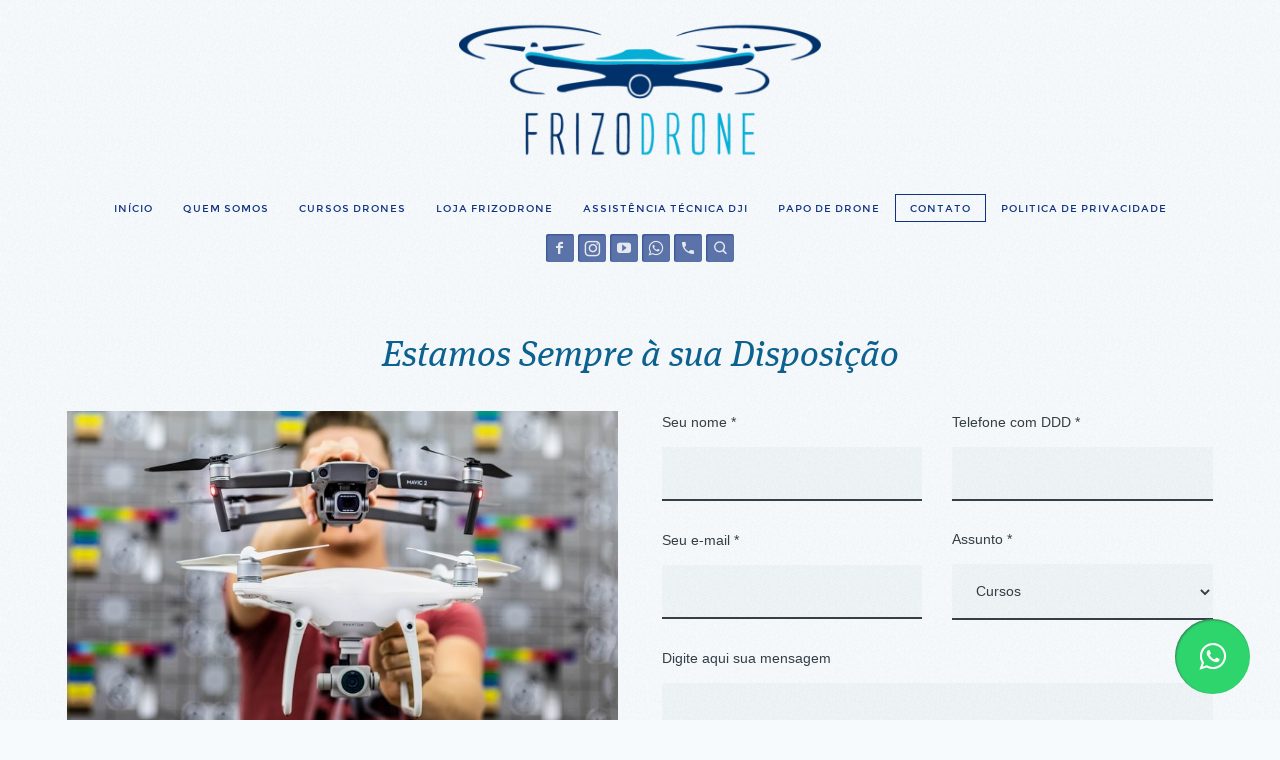

--- FILE ---
content_type: text/html; charset=utf-8
request_url: https://frizodrone.com/contato/
body_size: 4981
content:

<!DOCTYPE html>
<html lang="pt" class="pc">
    <head>
        <meta charset="utf-8" />
        <meta http-equiv="X-UA-Compatible" content="chrome=1" />
        <meta name="viewport" content="width=device-width, initial-scale=1, minimum-scale=1, maximum-scale=1, user-scalable=0">
        
        <meta name="description" content="Entre em contato com a FrizoDrone melhor Curso de Drone SP. Aprenda pilotar Drones DJI. Fotografia e Vídeo com Drones São Paulo. Saber tudo sobre drones é na Frizodrone!" />
        
        

        

        
    
    
        <meta property="og:title" content="Contato" />
        <meta property="og:url" content="https://frizodrone.com/contato/" />
        <meta property="og:type" content="website" />
        <meta property="og:site_name" content="Escola de Drones e Assistência Técnica DJI" />
        
        <meta property="og:description" content="Entre em contato com a FrizoDrone melhor Curso de Drone SP. Aprenda pilotar Drones DJI. Fotografia e Vídeo com Drones São Paulo. Saber tudo sobre drones é na Frizodrone!" />
            
            
        <meta property="og:image" content="https://cdn-sites-images.46graus.com/files/photos/f5741636/83d6de83-2069-4517-a735-6fc76fb492e2/curso-manutencao-assistencia-tecnica-de-drones-phantom-x-mavic-frizodrone-768x432.jpg" />
        <meta property="og:image:type" content="image/jpeg" />
        <meta property="og:image:width" content="768" />
        <meta property="og:image:height" content="432" />
            
        

    


        
        
        <meta name="google-site-verification" content="UX7RNyMNKqC3LJaGBNwR6aT6RqwH4OtV4GLGbsjgxT4" />
        
        
        
        <script data-ad-client="ca-pub-None" async src="https://pagead2.googlesyndication.com/pagead/js/adsbygoogle.js"></script>
        
        
		
		<!-- Google Tag Manager -->
		<script>(function(w,d,s,l,i){w[l]=w[l]||[];w[l].push({'gtm.start':
		new Date().getTime(),event:'gtm.js'});var f=d.getElementsByTagName(s)[0],
		j=d.createElement(s),dl=l!='dataLayer'?'&l='+l:'';j.async=true;j.src=
		'https://www.googletagmanager.com/gtm.js?id='+i+dl;f.parentNode.insertBefore(j,f);
		})(window,document,'script','dataLayer','GTM-KLF75C6');</script>
		<!-- End Google Tag Manager -->
		
        
		
		
		<!-- Facebook Pixel Code -->
		<script>
			!function(f,b,e,v,n,t,s)
			{if(f.fbq)return;n=f.fbq=function(){n.callMethod?
			n.callMethod.apply(n,arguments):n.queue.push(arguments)};
			if(!f._fbq)f._fbq=n;n.push=n;n.loaded=!0;n.version='2.0';
			n.queue=[];t=b.createElement(e);t.async=!0;
			t.src=v;s=b.getElementsByTagName(e)[0];
			s.parentNode.insertBefore(t,s)}(window, document,'script',
			'https://connect.facebook.net/en_US/fbevents.js');
			fbq('init', '332882827475434');
			fbq('track', 'PageView');
		</script>
		<!-- End Facebook Pixel Code -->
		
		
		

        
        <title>Contato Frizodrone Escola de Drone. Curso de Drone</title>
        

        <link rel="dns-prefetch" href="cdn.46graus.com" />
        <link rel="dns-prefetch" href="cdn-sites-images.46graus.com" />
        <link rel="dns-prefetch" href="cdn-sites-static.46graus.com" />

        <link rel="canonical" href="https://frizodrone.com/contato/" />

        

    
		<!--[if IE]><link rel="shortcut icon" type="image/x-icon" href="//cdn-sites-images.46graus.com/files/icons/61810/favicon-049f3c78-08db-4ad1-b77d-20a7fcc038d3.ico"/><![endif]-->
		<link rel="icon" href="//cdn-sites-images.46graus.com/files/icons/61810/favicon-049f3c78-08db-4ad1-b77d-20a7fcc038d3-32x32.ico" sizes="32x32">
		<link rel="icon" href="//cdn-sites-images.46graus.com/files/icons/61810/favicon-049f3c78-08db-4ad1-b77d-20a7fcc038d3-64x64.ico" sizes="64x64">
		<link rel="icon" href="//cdn-sites-images.46graus.com/files/icons/61810/favicon-049f3c78-08db-4ad1-b77d-20a7fcc038d3-128x128.ico" sizes="128x128">
		<link rel="icon" href="//cdn-sites-images.46graus.com/files/icons/61810/favicon-049f3c78-08db-4ad1-b77d-20a7fcc038d3-256x256.ico" sizes="256x256">

		<!-- icon in the highest resolution we need it for -->
		<link rel="icon" href="//cdn-sites-images.46graus.com/files/icons/61810/favicon-049f3c78-08db-4ad1-b77d-20a7fcc038d3-32x32.png" sizes="32x32">
		<link rel="icon" href="//cdn-sites-images.46graus.com/files/icons/61810/favicon-049f3c78-08db-4ad1-b77d-20a7fcc038d3-56x56.png" sizes="56x56">
		<link rel="icon" href="//cdn-sites-images.46graus.com/files/icons/61810/favicon-049f3c78-08db-4ad1-b77d-20a7fcc038d3-144x144.png" sizes="144x144">
		<link rel="icon" href="//cdn-sites-images.46graus.com/files/icons/61810/favicon-049f3c78-08db-4ad1-b77d-20a7fcc038d3-192x192.png" sizes="192x192">
		<link rel="icon" href="//cdn-sites-images.46graus.com/files/icons/61810/favicon-049f3c78-08db-4ad1-b77d-20a7fcc038d3-195x195.png" sizes="195x195">
		<link rel="icon" href="//cdn-sites-images.46graus.com/files/icons/61810/favicon-049f3c78-08db-4ad1-b77d-20a7fcc038d3-196x196.png" sizes="196x196">
		<link rel="icon" href="//cdn-sites-images.46graus.com/files/icons/61810/favicon-049f3c78-08db-4ad1-b77d-20a7fcc038d3-228x228.png" sizes="228x228">
		<link rel="icon" href="//cdn-sites-images.46graus.com/files/icons/61810/favicon-049f3c78-08db-4ad1-b77d-20a7fcc038d3-precomposed-196x196.png" sizes="196x196">

		<!-- multiple icons for IE -->
		<meta name="application-name" content="Escola de Drones e Assistência Técnica DJI"/>
		<meta name="msapplication-square70x70logo" content="//cdn-sites-images.46graus.com/files/icons/61810/favicon-049f3c78-08db-4ad1-b77d-20a7fcc038d3-128x128.png"/>
		<meta name="msapplication-square150x150logo" content="//cdn-sites-images.46graus.com/files/icons/61810/favicon-049f3c78-08db-4ad1-b77d-20a7fcc038d3-270x270.png"/>
		<link rel="shortcut icon" href="//cdn-sites-images.46graus.com/files/icons/61810/favicon-049f3c78-08db-4ad1-b77d-20a7fcc038d3-128x128.png" sizes="128x128">
		<link rel="shortcut icon" href="//cdn-sites-images.46graus.com/files/icons/61810/favicon-049f3c78-08db-4ad1-b77d-20a7fcc038d3-270x270.png" sizes="270x270">
		

		<!-- touch icons -->
		<link rel="apple-touch-icon" href="//cdn-sites-images.46graus.com/files/icons/61810/favicon-049f3c78-08db-4ad1-b77d-20a7fcc038d3-58x58.png">
		<link rel="apple-touch-icon" href="//cdn-sites-images.46graus.com/files/icons/61810/favicon-049f3c78-08db-4ad1-b77d-20a7fcc038d3-87x87.png" sizes="87x87">
		<link rel="apple-touch-icon" href="//cdn-sites-images.46graus.com/files/icons/61810/favicon-049f3c78-08db-4ad1-b77d-20a7fcc038d3-120x120.png" sizes="120x120">
		<link rel="apple-touch-icon" href="//cdn-sites-images.46graus.com/files/icons/61810/favicon-049f3c78-08db-4ad1-b77d-20a7fcc038d3-152x152.png" sizes="152x152">
		<!-- retina ipad and iphone -->
		<link rel="apple-touch-icon" href="//cdn-sites-images.46graus.com/files/icons/61810/favicon-049f3c78-08db-4ad1-b77d-20a7fcc038d3-168x168.png" sizes="168x168">
		<link rel="apple-touch-icon" href="//cdn-sites-images.46graus.com/files/icons/61810/favicon-049f3c78-08db-4ad1-b77d-20a7fcc038d3-180x180.png" sizes="180x180">

		<!-- precomposed icons for iOS -->
		<!-- For non-Retina (@1× display) iPhone, iPod Touch, and Android 2.1+ devices: -->
		<link rel="apple-touch-icon-precomposed" href="//cdn-sites-images.46graus.com/files/icons/61810/favicon-049f3c78-08db-4ad1-b77d-20a7fcc038d3-precomposed-57x57.png"><!-- 57×57px -->
		<!-- For the iPad mini and the first- and second-generation iPad (@1× display) on iOS ≤ 6: -->
		<link rel="apple-touch-icon-precomposed" sizes="72x72" href="//cdn-sites-images.46graus.com/files/icons/61810/favicon-049f3c78-08db-4ad1-b77d-20a7fcc038d3-precomposed-72x72.png">
		<!-- For the iPad mini and the first- and second-generation iPad (@1× display) on iOS ≥ 7: -->
		<link rel="apple-touch-icon-precomposed" sizes="76x76" href="//cdn-sites-images.46graus.com/files/icons/61810/favicon-049f3c78-08db-4ad1-b77d-20a7fcc038d3-precomposed-76x76.png">
		<!-- For iPhone with @2× display running iOS ≤ 6: -->
		<link rel="apple-touch-icon-precomposed" sizes="114x114" href="//cdn-sites-images.46graus.com/files/icons/61810/favicon-049f3c78-08db-4ad1-b77d-20a7fcc038d3-precomposed-114x114.png">
		<!-- For iPhone with @2× display running iOS ≥ 7: -->
		<link rel="apple-touch-icon-precomposed" sizes="120x120" href="//cdn-sites-images.46graus.com/files/icons/61810/favicon-049f3c78-08db-4ad1-b77d-20a7fcc038d3-precomposed-120x120.png">
		<!-- For iPad with @2× display running iOS ≤ 6: -->
		<link rel="apple-touch-icon-precomposed" sizes="144x144" href="//cdn-sites-images.46graus.com/files/icons/61810/favicon-049f3c78-08db-4ad1-b77d-20a7fcc038d3-precomposed-144x144.png">
		<!-- For iPad with @2× display running iOS ≥ 7: -->
		<link rel="apple-touch-icon-precomposed" sizes="152x152" href="//cdn-sites-images.46graus.com/files/icons/61810/favicon-049f3c78-08db-4ad1-b77d-20a7fcc038d3-precomposed-152x152.png">
		<!-- For iPhone 6 Plus with @3× display: -->
		<link rel="apple-touch-icon-precomposed" sizes="180x180" href="//cdn-sites-images.46graus.com/files/icons/61810/favicon-049f3c78-08db-4ad1-b77d-20a7fcc038d3-precomposed-180x180.png">

		<!-- Specify a startup image, statusbar color and theme_color-->
		<link rel="apple-touch-startup-image" href="//cdn-sites-images.46graus.com/files/icons/61810/favicon-049f3c78-08db-4ad1-b77d-20a7fcc038d3-180x180.png">
		<meta name="apple-mobile-web-app-status-bar-style" content="#275e77">
		<meta name="apple-mobile-web-app-title" content="Escola de Drones e Assistência Técnica DJI">

		<!-- Chrome, Firefox OS and Opera -->
		<meta name="theme-color" content="#f6fafd">

		<meta id="ieconfig-link" name="msapplication-config" content="/ieconfig.xml?281020241910481000" />
		<link id="manifest-link" rel="manifest" href="/manifest.json?281020241910481000" />
	

        <link id="menu-position-css-link" rel="stylesheet" media="all" type="text/css" href="//cdn-sites-static.46graus.com/css/menu/top.css?1000" />
        <link id="menu-layout-css-link" rel="stylesheet" media="all" type="text/css" href="//cdn-sites-static.46graus.com/css/menu/top/layout2.css?1000" />
        <link id="menu-linkstyle-css-link" rel="stylesheet" media="all" type="text/css" href="//cdn-sites-static.46graus.com/css/menu/effects/effect7.css?1000" />

        <link rel="stylesheet" media="all" type="text/css" href="//cdn-sites-static.46graus.com/dist/css/styles.css?1000" />

        <link id="dynamic-css-link" rel="stylesheet" media="all" type="text/css" href="/dynamic.css?281020241910481000" />
        <link id="font-css-link" rel="stylesheet" media="all" type="text/css" href="//cdn-sites-static.46graus.com/css/build/fonts/pack5.css?1000" />

        

        
        <script type="text/javascript">
        
            window.ColorScheme = {
                highlight: '#275e77',
                menu: '#f4f5f5'
            };
            window.Base = {
                staticUrl: '//cdn-sites-static.46graus.com/',
                staticVersion: '1000',
                address46: 'frizodrone',
                siteUrl: 'https://frizodrone.com',
                config: '61810/3/10',
                canProtect: true,
                isFree: false,
                abovePro: true,
                session: ""
            };
            window._sharedData = {
                user_agent: {
                    mobile: false,
                    tablet: false,
                    bot: true
                },
                routes: {
                    generic_form_send: "/generic-form/send/"
                }
            };
            
            if (window.location.protocol.indexOf('https') == -1)
                window.location.href = window.location.href.replace(/^http:/, 'https:');
            
            
        </script>

        
        <script type="text/javascript" src="//cdn.46graus.com/cache/settings/f5741636/8457a032-0950-4a56-92b9-2cc5e7f7d362_11272025-250147.js"></script>
        

        <script type="text/javascript">
            window._sharedData.page_types = {"Index": 9, "About": 11, "Form": 4, "Grouper": 0, "Text": 3, "PhotoNarrative": 10, "Permalink": 99, "Ecommerce": 13, "Blog": 8, "Opener": 5, "ExternalLink": 7, "Test": 12, "Folder": 1, "Other": 6, "Gallery": 2, "Channel": 14};
        </script>

        
	
		<script type="application/ld+json">
		{
    "@context": "http://schema.org",
    "@id": "https://frizodrone.com/contato/",
    "@type": "WebPage",
    "breadcrumb": {
        "@type": "BreadcrumbList",
        "itemListElement": [
            {
                "@type": "ListItem",
                "item": {
                    "@id": "https://frizodrone.com/contato/",
                    "image": "https://frizodrone.com/permalink/23e18207-2289-4e60-a517-f72c2e5b3741/curso-manutencao-assistencia-tecnica-de-drones-phantom-x-mavic-frizodrone.jpg",
                    "name": "Contato Frizodrone Escola de Drone. Curso de Drone",
                    "url": "https://frizodrone.com/contato/"
                },
                "position": 1
            }
        ]
    },
    "description": "Entre em contato com a FrizoDrone melhor Curso de Drone SP. Aprenda pilotar Drones DJI. Fotografia e V\u00eddeo com Drones S\u00e3o Paulo. Saber tudo sobre drones \u00e9 na Frizodrone!",
    "image": "https://frizodrone.com/permalink/23e18207-2289-4e60-a517-f72c2e5b3741/curso-manutencao-assistencia-tecnica-de-drones-phantom-x-mavic-frizodrone.jpg",
    "name": "Contato Frizodrone Escola de Drone. Curso de Drone",
    "url": "https://frizodrone.com/contato/"
}
		</script>
	
	
		<script type="application/ld+json">
		{
  "@context": "http://schema.org",
  "@id": "https://frizodrone.com",
  "@type": "LocalBusiness",
  "address": {
    "@type": "PostalAddress",
    "addressCountry": "Brazil",
    "addressLocality": "S\u00e3o Paulo",
    "addressRegion": "S\u00e3o Paulo",
    "postalCode": "03164-300",
    "streetAddress": "Rua Visconde de Parna\u00edba"
  },
  "description": "A FrizoDrone \u00e9 uma Escola de Drones e Assist\u00eancia T\u00e9cnica Especializada, localizada no bairro da Mooca em S\u00e3o Paulo-SP. Oferecemos cursos de drones do b\u00e1sico ao avan\u00e7ado, al\u00e9m de especializa\u00e7\u00f5es na \u00e1rea de ve\u00edculos a\u00e9reos n\u00e3o tripulados. Atendemos todo territ\u00f3rio nacional Instruindo e Capacitando Pilotos de Drones para as mais diversas \u00e1reas, com o que h\u00e1 de mais moderno em equipamentos de drones, foto e v\u00eddeo. Executamos o projeto que voc\u00ea ou sua empresa precisa com profissionalismo, t\u00e9cnicas avan\u00e7adas e um olhar cr\u00edtico e criativo.",
  "email": "fefrizone@hotmail.com",
  "image": "//cdn-sites-images.46graus.com/files/photos/f5741636/5255646c-547e-4bda-84fc-97d1d4f5d756/logo_oficial_redondo-647x647.png",
  "logo": null,
  "name": "Frizodrone",
  "photos": [
    "//cdn-sites-images.46graus.com/files/photos/f5741636/a6059284-de0a-42e2-b43c-80d1c25d4922/photo2-1954x1303.jpg",
    "//cdn-sites-images.46graus.com/files/photos/f5741636/a2c29290-786f-4514-a0df-6bcc3f0ae92e/frizodrone-kondzilla-festival-leo-santana-1416x747.jpg",
    "//cdn-sites-images.46graus.com/files/photos/f5741636/ef87c2a2-7504-4007-8ff8-aa6d73f0ede7/frizodrone-policia-militar-rodoviaria-drone-1812x1044.jpg",
    "//cdn-sites-images.46graus.com/files/photos/f5741636/024ac77d-c108-4fe7-9545-562f90fe696e/photo11-2560x1706.jpg"
  ],
  "sameAs": [
    "https://www.facebook.com/frizodrone",
    "http://www.instagram.com/frizodrone",
    "https://www.youtube.com/channel/UCFA4_hK8zJTgnfZnxr5acFQ",
    "https://www.linkedin.com/company/frizodrone/",
    ""
  ],
  "telephone": "55 (11) 2693-7615",
  "url": "https://frizodrone.com"
}
		</script>
	


        
    

        

        
            
            <meta name="facebook-domain-verification" content="6awldirh0avhq93ldqqwyk2dg3anip" />
            <!-- Google Tag Manager -->
<script>(function(w,d,s,l,i){w[l]=w[l]||[];w[l].push({'gtm.start':
new Date().getTime(),event:'gtm.js'});var f=d.getElementsByTagName(s)[0],
j=d.createElement(s),dl=l!='dataLayer'?'&l='+l:'';j.async=true;j.src=
'https://www.googletagmanager.com/gtm.js?id='+i+dl;f.parentNode.insertBefore(j,f);
})(window,document,'script','dataLayer','GTM-KLF75C6');</script>
<!-- End Google Tag Manager -->

<!-- Google Tag Manager (noscript) -->
<noscript><iframe src="https://www.googletagmanager.com/ns.html?id=GTM-KLF75C6"
height="0" width="0" style="display:none;visibility:hidden"></iframe></noscript>
<!-- End Google Tag Manager (noscript) -->

<!-- Facebook Pixel Code -->
<script>
  !function(f,b,e,v,n,t,s)
  {if(f.fbq)return;n=f.fbq=function(){n.callMethod?
  n.callMethod.apply(n,arguments):n.queue.push(arguments)};
  if(!f._fbq)f._fbq=n;n.push=n;n.loaded=!0;n.version='2.0';
  n.queue=[];t=b.createElement(e);t.async=!0;
  t.src=v;s=b.getElementsByTagName(e)[0];
  s.parentNode.insertBefore(t,s)}(window, document,'script',
  'https://connect.facebook.net/en_US/fbevents.js');
  fbq('init', '332882827475434');
  fbq('track', 'PageView');
</script>
<noscript><img height="1" width="1" style="display:none"
  src="https://www.facebook.com/tr?id=332882827475434&ev=PageView&noscript=1"
/></noscript>
<!-- End Facebook Pixel Code -->
            
        
    </head>
    <body class="font-pack5 menu-layout2 menu-large menu-effect7 menualign-center menu-top icon-type5 margin-small header-big">
        <div id="root"></div>
        <div id="modal"></div>

        

        
    <script type="text/javascript">
        window._sharedData.page = {
            authenticated: true,
            
            
            widgets: {
                instagram: "/widgets/instagram/",
                blog: "/widgets/blog/ultimos-posts",
                gallery: "/widgets/galeria/ultimas",
                ecommerce: "/widgets/ecommerce/ultimos-produtos",
                channel: "/widgets/channel/ultimos-artigos",
                narrative: "/widgets/narrativas/ultimas",
                selected_pages: "/widgets/widget/paginas-selecionadas"
            },
            absoluteUri: "https://frizodrone.com/contato/",
            referer: "",
            host: "frizodrone.com"
        };
    </script>

    
    <script type="text/javascript" src="//cdn.46graus.com/cache/pages/f5741636/70b6ff62-3184-4a5c-9cd0-42c09d460e2f_02202025-162253.js"></script>
    

    <script type="text/javascript" src="//cdn-sites-static.46graus.com/dist_wp/js/site.js?1000"></script>

        

        
        
        <!-- Global site tag (gtag.js) - Google Analytics -->
        <script async src="https://www.googletagmanager.com/gtag/js"></script>
        <script>
            window.dataLayer = window.dataLayer || [];
            function gtag(){dataLayer.push(arguments);}
            gtag('js', new Date());
            gtag('config', 'G-D4W6QEXBVH'); // 46 Sites GA4
            
        </script>
        
        
		
		<!-- Google Tag Manager (noscript) -->
		<noscript><iframe src="https://www.googletagmanager.com/ns.html" height="0" width="0" style="display:none;visibility:hidden"></iframe></noscript>
		
			
			<script async src="https://www.googletagmanager.com/gtag/js"></script>
			<script>
				window.dataLayer = window.dataLayer || [];
				function gtag(){dataLayer.push(arguments);}
				gtag('js', new Date());
				gtag('config', 'GTM-KLF75C6');
			</script>
			
		<!-- End Google Tag Manager (noscript) -->
		
        
		
		<!-- Facebook Pixel Code -->
		<noscript>
			<img height="1" width="1" style="display:none" src="https://www.facebook.com/tr?id=332882827475434&ev=PageView&noscript=1"/>
		</noscript>
		<!-- End Facebook Pixel Code -->
		
    </body>
</html>

--- FILE ---
content_type: text/html; charset=utf-8
request_url: https://www.google.com/recaptcha/api2/aframe
body_size: 184
content:
<!DOCTYPE HTML><html><head><meta http-equiv="content-type" content="text/html; charset=UTF-8"></head><body><script nonce="xUjQ35XMTXIi_lN0Xir_7w">/** Anti-fraud and anti-abuse applications only. See google.com/recaptcha */ try{var clients={'sodar':'https://pagead2.googlesyndication.com/pagead/sodar?'};window.addEventListener("message",function(a){try{if(a.source===window.parent){var b=JSON.parse(a.data);var c=clients[b['id']];if(c){var d=document.createElement('img');d.src=c+b['params']+'&rc='+(localStorage.getItem("rc::a")?sessionStorage.getItem("rc::b"):"");window.document.body.appendChild(d);sessionStorage.setItem("rc::e",parseInt(sessionStorage.getItem("rc::e")||0)+1);localStorage.setItem("rc::h",'1766432582520');}}}catch(b){}});window.parent.postMessage("_grecaptcha_ready", "*");}catch(b){}</script></body></html>

--- FILE ---
content_type: text/css
request_url: https://cdn-sites-static.46graus.com/css/menu/top/layout2.css?1000
body_size: 164
content:
body.menu-top #header h1 {
    margin-bottom: 0px;
}
/*body.menu-top #header #menu ul {
    margin-top: 0px;
}*/

body.menu-top.menualign-left #header .wrap-social {
    margin-top: 14px;
}

body.menu-top.menualign-center #header .wrap-social {
    margin-bottom: 15px;
}
body.menu-top.menualign-center #header .wrap-social {
    margin-top: 1px;
}

body.menu-top #logo-img {
    overflow: hidden;
}

body.menu-top.menualign-center #logo,
body.menu-top.menualign-center #logo-img {
    margin: 0 auto;
}

body.menu-top.menualign-right #logo,
body.menu-top.menualign-right #logo-img {
    margin-left: auto;
    margin-right: 0;
}


body.menu-top.menualign-center #header .wrap-social {
    text-align: center;
}

body.menu-top.menualign-left #header .wrap-social,
body.menu-top.menualign-right #header .wrap-social {
    float: right;
}

body.menu-top #header .wrap-social,
body.menu-top #menu {
    margin-top: 10px;
}

body.menu-top.font-pack5 #menu {
    margin-top: 12px;
}

body.menu-top.menualign-left #logo,
body.menu-top.menualign-left #menu {
    text-align: left;
}
body.menu-top.menualign-right #logo,
body.menu-top.menualign-right #menu {
    text-align: right;
}
body.menu-top.menualign-center #logo,
body.menu-top.menualign-center #menu {
    text-align: center;
}

body.menu-top.menualign-right #header .wrap-social,
body.menu-top.menualign-right #menu ul li {
    margin-left: 20px;
}

body.menu-top.menualign-left #menu ul li {
    margin-right: 20px;
}

body.menu-top.menualign-center #menu ul li {
    margin: 0 10px;
}

/*

body.menu-top.menualign-left .wrap-social,
body.menu-top.menualign-right .wrap-social,
body.menu-top.menualign-right #menu ul li {
    margin-left: 20px;
}

body.menu-top.menualign-center #menu ul li,
body.menu-top.menualign-left #menu ul li {
    margin-right: 20px;
}
*/

--- FILE ---
content_type: text/css
request_url: https://frizodrone.com/dynamic.css?281020241910481000
body_size: 3340
content:



/*menu*/
/*#header .scrollbar .scrollbar-content-inner,
#header .scrollbar .track .scrollbar-track-inner .thumb,
#header #menu-left-scrollbar-thumb-inner {
    background: #103380;
}*/

.loader-spinner {
    background-color: #275e77;
}

.load-more-fade-effect {

    background: -moz-linear-gradient(to bottom, rgba(246, 250, 253,0) 0%, rgba(246, 250, 253, 0.7) 65%, rgba(246, 250, 253, 1) 90%);
    background: -webkit-linear-gradient(to bottom, rgba(246, 250, 253,0) 0%, rgba(246, 250, 253, 0.7) 65%, rgba(246, 250, 253, 1) 90%);
    background: -webkit-linear-gradient(to bottom, rgba(246, 250, 253,0) 0%, rgba(246, 250, 253, 0.7) 65%, rgba(246, 250, 253, 1) 90%);
    background: -o-linear-gradient(to bottom, rgba(246, 250, 253,0) 0%, rgba(246, 250, 253, 0.7) 65%, rgba(246, 250, 253, 1) 90%);
    background: -ms-linear-gradient(to bottom, rgba(246, 250, 253,0) 0%, rgba(246, 250, 253, 0.7) 65%, rgba(246, 250, 253, 1) 90%);
    background: linear-gradient(to bottom, rgba(246, 250, 253,0) 0%, rgba(246, 250, 253, 0.7) 65%, rgba(246, 250, 253, 1) 90%);
}

#header .scrollbar .thumb .end,
#header .scrollbar .thumb .end {
    cursor: pointer;
}
#header .scrollbar .track .scrollbar-track-inner {
    background: rgba(16, 51, 128, 0.2);
}
#header .scrollbar .track .scrollbar-track-inner .scrollbar-content-inner {
    background: rgba(16, 51, 128, 1);
}


/*barra de fundo para outros*/
.custom-scroll.y .scrollbar .track .scrollbar-track-inner,
.custom-scroll.x .scrollbar .track .scrollbar-track-inner {
    background-color: rgba(53, 63, 69, 0.4);
}
/*barra  para outros*/
.custom-scroll.y .scrollbar .scrollbar-content-inner,
.custom-scroll.x .scrollbar .thumb {
    background-color: #275e77;
}

.gallery-slider .wrap-flying-information .white .custom-scroll.y .scrollbar .track .scrollbar-track-inner,
.gallery-slider .wrap-flying-information .white .custom-scroll.x .scrollbar .track .scrollbar-track-inner {
    background-color: rgba(255, 255, 255, 0.4);
}
.gallery-slider .wrap-flying-information .black .custom-scroll.y .scrollbar .track .scrollbar-track-inner,
.gallery-slider .wrap-flying-information .black .custom-scroll.x .scrollbar .track .scrollbar-track-inner {
    background-color: rgba(0, 0, 0, 0.4);
}
/*componentes*/
.image-background-element.white .custom-scroll.y .scrollbar .track .scrollbar-track-inner,
.video-background-element.white .custom-scroll.y .scrollbar .track .scrollbar-track-inner {
    background-color: rgba(255, 255, 255, 0.4);
}
.image-background-element.black .custom-scroll.y .scrollbar .track .scrollbar-track-inner,
.video-background-element.black .custom-scroll.y .scrollbar .track .scrollbar-track-inner {
    background-color: rgba(0, 0, 0, 0.4);
}

/* .ico div.icon,*/

.link-color,
#header-resp a,
#header a {
    color: #103380;
}

#wrapper-header-resp.layout1 .modal-menu-resp .filter-wrap .bg-filter,
#wrapper-header-resp.layout1 .hamburger-fixed-wrapper:not(.opened-menu-modal) .filter-wrap .bg-filter {
    background-color: rgb(246, 250, 253);
}

#wrapper-header-resp.layout1 .modal-menu-resp .filter-wrap .menu-filter,
#wrapper-header-resp.layout1 .hamburger-fixed-wrapper:not(.opened-menu-modal) .filter-wrap .menu-filter {
    background-color: rgba(244, 245, 245, 0.0);
}

#wrapper-header-resp.layout1 .hamburger-fixed-wrapper.opened-menu-modal .filter-wrap .bg-filter,
#wrapper-header-resp.layout1 .hamburger-fixed-wrapper.opened-menu-modal .filter-wrap .menu-filter {
    background-color: transparent;
}

body.menu-left #header li.sub a {
    color: rgba(16, 51, 128, 0.7);
}
body.menu-left #header li.sub a:hover {
    color: #103380;
}

#modal h1,
#modal h2,
#modal h1 a,
#modal h2 a,
#modal h2.small,
#modal .title,
#modal .title2,
#modal .title-color,
#content h1,
#content h2,
#content h1 a,
#content h2 a,
#content h2.small,
#content .title,
#content .title2,
#content .title-color {
    color: #0c618e;
}

#modal h3,
#modal h3 a,
#modal .subtitle,
#content h3,
#content h3 a,
#content .subtitle {
    color: #2b4b7a;
}

#modal h4,
#modal h4 a,
#content h4,
#content h4 a {
    color: #16648e;
}
/*#content h4.legend {
    color: #16648e !important;
}*/

#content a.sub-title,
.sub-title {
    color: #2b4b7a !important;
}

/*#content a,
#content .text h1,
#content .text h2,*/
#content blockquote,
#content blockquote a,
#content p,
#content p a,
.text,
.text a,
.site-color-text,
.site-color-text:before,
.site-color-text:after {
    color: #353f45;
}
.text-color {
    color: #353f45 !important;
}

.bg-text-before:before,
.bg-text-after:after {
    background-color: #353f45 !important;
}

.modal-content.modal-payments-manual input {
    color: #353f45;
}

/* PLACEHOLDERS */
::-webkit-input-placeholder {
    color: #353f45;
}
:-moz-placeholder {
    color: #353f45;
}
::-moz-placeholder {
    color: #353f45;
}
:-ms-input-placeholder {
    color: #353f45;
}
::placeholder {
    color: #353f45;
}

.bg-website,
body {
    background-color: #f6fafd;
}
.bg-website-force,
.bg-website-after:after,
.bg-website-before:before {
    background-color: #f6fafd !important;
}

.bg-menu,
#header div.bg {
    background-color: #f4f5f5;

    opacity: 0.0;
    filter: alpha(opacity=100); /* IE 7 and Earlier */
    /* Next 2 lines IE8 */
    -ms-filter: "progid:DXImageTransform.Microsoft.Alpha(Opacity=100)";
    filter: "progid:DXImageTransform.Microsoft.Alpha(Opacity=100)";
    zoom: 1;
}

.bg-menu-resp {
    background-color: rgba(244, 245, 245, 0.0);
}

hr {
    border-bottom-color: #353f45;
}

.cookies-banner-wrapper .inner {
    background: rgba(53, 63, 69, 0.05);
}

.cookies-banner-wrapper .inner a {
    border-bottom: 1px solid #353f45;
}


body.menu-top .bg-menu,
body.menu-top #header div.bg {
    z-index: 0;
}

body.menu-left .bg-menu,
body.menu-left #header div.bg {
    z-index: -1;
}



#content .testimonial-wrapper .ico .icon {
    color: #353f45;
    color: rgba(53, 63, 69, .9);
}


/* content */
#content .ico:not(.simple-ico),
#global-parts .ico:not(.simple-ico) {
    -moz-box-shadow: inset 1px 1px 2px rgba(53, 63, 69, .6);
    -webkit-box-shadow: inset 1px 1px 2px rgba(53, 63, 69, .6);
    box-shadow: inset 1px 1px 2px rgba(53, 63, 69, .6);
}

#global-parts .scroll-to-top .ico div.ico-bg {
    background: #353f45;
    background: rgba(53, 63, 69, .8);
}

#global-parts .scroll-to-top .ico {
    color: #f6fafd;
}

#modal .ico div.ico-bg,
#modal .ico div.bg,
#content .ico div.ico-bg,
#content .ico div.bg,
#global-parts .ico div.ico-bg,
#global-parts .ico div.bg {
    background: #353f45;
    background: rgba(53, 63, 69, .6);
}

#modal .ico .icon,
#content .ico .icon,
#global-parts .ico .icon {
    background: rgba(246, 250, 253, .04);
}

#modal .ico *,
#content .ico *,
#global-parts .ico * {
    color: #f6fafd;
    color: rgba(246, 250, 253, .9);
}

#modal a.active .ico div.ico-bg,
#modal a.active .ico div.bg,
#modal a:hover .ico div.ico-bg,
#modal a:hover .ico div.bg,
#content a.active .ico div.ico-bg,
#content a.active .ico div.bg,
#content a:hover .ico div.ico-bg,
#content a:hover .ico div.bg,
#global-parts a.active .ico div.ico-bg,
#global-parts a.active .ico div.bg,
#global-parts a:hover .ico div.ico-bg,
#global-parts a:hover .ico div.bg {
    background: rgba(53, 63, 69, .9);
}

#modal a.active .ico div.icon,
#modal a:hover .ico div.icon,
#content a.active .ico div.icon,
#content a:hover .ico div.icon,
#global-parts a.active .ico div.icon,
#global-parts a:hover .ico div.icon {
    background: rgba(246, 250, 253, .1);
}
#modal a.active .ico *,
#modal a:hover .ico *,
#content a.active .ico *,
#content a:hover .ico *,
#global-parts a.active .ico *,
#global-parts a:hover .ico * {
    color: #f6fafd;
}

/* header */
#header .ico,
#header-resp .menu-ul-wrap .ico {
    -moz-box-shadow: inset 1px 1px 2px rgba(16, 51, 128, .6);
    -webkit-box-shadow: inset 1px 1px 2px rgba(16, 51, 128, .6);
    box-shadow: inset 1px 1px 2px rgba(16, 51, 128, .6);
}

#header .ico div.ico-bg,
#header .ico div.bg,
#header-resp .menu-ul-wrap .ico div.ico-bg,
#header-resp .menu-ul-wrap .ico div.bg {
    background: #103380;
    background: rgba(16, 51, 128, .7);
}

#header .ico .icon,
#header-resp .menu-ul-wrap .ico .icon {
    background: rgba(244, 245, 245, .04);
}

#header .ico *,
#header-resp .menu-ul-wrap .ico * {
    color: #f4f5f5;
    color: rgba(244, 245, 245, .9);
}
#header a:hover .ico div.ico-bg,
#header a:hover .ico div.bg,
#header-resp .menu-ul-wrap a:hover .ico div.ico-bg,
#header-resp .menu-ul-wrap a:hover .ico div.bg {
    /*background: rgba(16, 51, 128, .9);*/
    background: #103380;
}

#header a:hover .ico div.icon,
#header-resp .menu-ul-wrap a:hover .ico div.icon {
    background: rgba(244, 245, 245, .1);
}
#header a:hover .ico *,
#header-resp .menu-ul-wrap a:hover .ico * {
    color: #f4f5f5;
}





#content .image-effects-component * {
    color: #103380;
}

.image-effects-component .thumb div.bottom-legend,
.image-effects-component .thumb .featured-filter,
.image-effects-component a.square-bottom-info .thumb div.bg-legend-container,
.image-effects-component a.light-bottom-gradient-info .top-line,
.image-effects-component a.dark-bottom-gradient-info .top-line,
.image-effects-component a.light-bottom-gradient-info .top-line {
    background-color: #275e77;
}


/* effect1 */

#header-resp ul.effect1 li a.selected,
html.pc #header-resp ul.effect1 li a:hover,
body.menu-left #menu ul.effect1 li a.selected,
body.menu-left #menu ul.effect1 li a:hover,
body.menu-top #menu ul.effect1 li a.selected,
body.menu-top #menu ul.effect1 li a:hover {
    border-bottom-color: #275e77;
}

/* effect2 */

#header-resp ul.effect2 li a.selected,
html.pc #header-resp ul.effect2 li a:hover,
body.menu-left #menu ul.effect2 li a.b.selected,
body.menu-left #menu ul.effect2 li a.b:hover,
body.menu-top #menu ul.effect2 li a.b.selected,
body.menu-top #menu ul.effect2 li a.b:hover {
    background: #275e77;
}

/* effect3 */

body.menu-left #menu ul.effect3.mobile li a.b,
body.menu-top #menu ul.effect3.mobile li a.b {
    background: none;
}

#header-resp ul.effect3 li a.selected,
html.pc #header-resp ul.effect3 li a:hover,
body.menu-left #menu ul.effect3 li a.b.selected,
body.menu-left #menu ul.effect3 li a.b:hover,
body.menu-top #menu ul.effect3 li a.b.selected,
body.menu-top #menu ul.effect3 li a.b:hover {
    color: #275e77;
}

body.menu-left #menu ul.effect3 li a.b,
body.menu-top #menu ul.effect3 li a.b {
    background: #f4f5f5;
}

/* effect4 */

body.menu-left #menu ul.effect4.mobile li a.b,
body.menu-top #menu ul.effect4.mobile li a.b {
    background: none;
}

#header-resp ul.effect4 li a.selected,
html.pc #header-resp ul.effect4 li a:hover,
body.menu-left #menu ul.effect4 li a.b.selected,
body.menu-left #menu ul.effect4 li a.b:hover,
body.menu-top #menu ul.effect4 li a.b.selected,
body.menu-top #menu ul.effect4 li a.b:hover {
    color: #f4f5f5;
    background: #103380;
}

body.menu-left #menu ul.effect4 li a.b,
body.menu-top #menu ul.effect4 li a.b {
    background: #f4f5f5;
}

#content .image-effects-component div.square-legend hr {
    background-color: rgba(16, 51, 128, 0.5);
}

/* effect5 */
body.menu-left #menu ul.effect5.mobile li a.b,
body.menu-top #menu ul.effect5.mobile li a.b {
    background: none;
}

#header-resp ul.effect5 li a.selected,
html.pc #header-resp ul.effect5 li a:hover,
body.menu-left #menu ul.effect5 li a.b.selected,
body.menu-left #menu ul.effect5 li a.b:hover,
body.menu-top #menu ul.effect5 li a.b.selected,
body.menu-top #menu ul.effect5 li a.b:hover {
    color: #f4f5f5;
    background: #103380;
}

body.menu-left #menu ul.effect5 li a.b,
body.menu-top #menu ul.effect5 li a.b {
    background: #f4f5f5;
}

/* effect6 */

#header-resp ul.effect6 li a.selected,
html.pc #header-resp ul.effect6 li a:hover,
body.menu-left #menu ul.effect6 li a.b.selected,
body.menu-left #menu ul.effect6 li a.b:hover,
body.menu-top #menu ul.effect6 li a.b.selected,
body.menu-top #menu ul.effect6 li a.b:hover {
    color: #275e77;
}

/* effect7 */

#header-resp ul.effect7 li a.selected,
html.pc #header-resp ul.effect7 li a:hover,
body.menu-left #menu ul.effect7 li a.b.selected,
body.menu-left #menu ul.effect7 li a.b:hover,
body.menu-top #menu ul.effect7 li a.b.selected,
body.menu-top #menu ul.effect7 li a.b:hover {
    border: 1px solid #103380;
}


/*body.menu-left #menu ul.effect3.mobile li a.b,
body.menu-top #menu ul.effect3.mobile li a.b,
body.menu-left #menu ul.effect4.mobile li a.b,
body.menu-top #menu ul.effect4.mobile li a.b,
body.menu-left #menu ul.effect5.mobile li a.b,
body.menu-top #menu ul.effect5.mobile li a.b {
    background: none;
}*/

/* BEGIN GHOST EFFECTS */
#content .ghost-effect {
    -webkit-transition: border-color 0.4s ease-out, box-shadow 0.4S ease-out, color 0.4s ease-out;
    -moz-transition: border-color 0.4s ease-out, box-shadow 0.4S ease-out, color 0.4s ease-out;
    -o-transition: border-color 0.4s ease-out, box-shadow 0.4S ease-out, color 0.4s ease-out;
    transition: border-color 0.4s ease-out, box-shadow 0.4S ease-out, color 0.4s ease-out;

    -moz-box-shadow: 0px 10px 15px -10px rgba(114, 196, 240, 0.2);
    -webkit-box-shadow: 0px 10px 15px -10px rgba(114, 196, 240, 0.2);
    box-shadow: 0px 10px 15px -10px rgba(114, 196, 240, 0.2);

    border: 2px solid rgba(114, 196, 240, 0.2);

    color: #72c4f0;
}

#content .ghost-effect:hover {
    -moz-box-shadow: 0px 15px 30px -10px rgba(114, 196, 240, 0.35);
    -webkit-box-shadow: 0px 15px 30px -10px rgba(114, 196, 240, 0.35);
    box-shadow: 0px 15px 30px -10px rgba(114, 196, 240, 0.35);

    border: 2px solid rgba(114, 196, 240, 0.35);

    color: #60a6cc;
}

/* END GHOST EFFECTS */

/* Begin QuickContactForm */
.quick-contact-wrapper .quick-contact-content .quick-contact-container .quick-wrapper-fields {
    border: 1px solid rgba(53, 63, 69, 0.2);
}

.quick-contact-wrapper .quick-contact-content .quick-contact-container .quick-wrapper-fields .field:not(.field-textarea) {
    border-bottom: 1px solid rgba(53, 63, 69, 0.2);
}

.quick-contact-wrapper .quick-contact-content .quick-contact-container .quick-wrapper-fields .field input,
.quick-contact-wrapper .quick-contact-content .quick-contact-container .quick-wrapper-fields .field textarea {
    color: rgba(53, 63, 69, 1) !important;
}

.generic-form-success-modal .default-color-button-success,
.quick-contact-wrapper .button-wrapper,
.integrations-chats .default-color-button,
.integrations-chats .default-color-button-success,
.payment-modal-success .default-color-button-success {
    color: rgba(0, 0, 0, 0.7);

    background-color: #72c4f0;
}

.quick-contact-wrapper .button-wrapper.disabled {
    background-color: #72c4f0 !important;
}

.quick-contact-wrapper .button-wrapper:hover,
.integrations-chats .default-color-button:hover,
.integrations-chats .default-color-button.close {
    background-color: #60a6cc;
}



/* END QuickContact */

/* Begin GenericForm css */
#content .caption {
    color: #16648e;
}

#modal .form select,
#modal .form textarea,
#modal .form input,
#content .form select,
#content .form textarea,
#content .form input {
    background-color: rgba(53, 63, 69, 0.03);
    border-color: rgba(53, 63, 69, 0.2);
}

#modal .form select:hover,
#modal .form textarea:hover,
#modal .form input:hover,
#content .form select:hover,
#content .form textarea:hover,
#content .form input:hover {
    border-color: rgba(53, 63, 69, 0.4);
    background-color: rgba(53, 63, 69, 0.1);
}

#modal .form select.active,
#modal .form textarea.active,
#modal .form input.active,
#modal .form input:focus,
#modal .form select:focus,
#modal .form textarea:focus,
#content .form select.active,
#content .form textarea.active,
#content .form input.active,
#content .form input:focus,
#content .form select:focus,
#content .form textarea:focus {
    border-color: rgba(53, 63, 69, 0.6);
    background-color: rgba(53, 63, 69, 0.1);
}

.wrap-login .login-dialog {
    border: 1px solid #353f45;
    border: 1px solid rgba(53, 63, 69, 0.2);
}

a.simple-button,
a.negative-color,
#modal .form .submit,
#modal .simple-button,
#modal .button-wrapper.round-button,
#global-parts .form .submit,
#content .form .submit,
#content .simple-button,
#content .button-wrapper.round-button {
    color: #000000;

    background-color: #72c4f0;
    background-color: rgba(114, 196, 240, 0.7);
}

a.simple-button:hover,
a.negative-color:hover,
#modal .form .submit:hover,
#modal .simple-button:hover,
#modal .button-wrapper.round-button:hover,
#global-parts .form .submit:hover,
#content .form .submit:hover,
#content .simple-button:hover,
#content .button-wrapper.round-button:hover {
    background-color: #72c4f0;
    background-color: rgba(114, 196, 240, 1);
}

#modal .text-body-buttons,
#modal .button-wrapper.text-button,
#modal .button-wrapper.ghost,
#content .text-body-buttons,
#content .button-wrapper.text-button,
#content .button-wrapper.ghost {
    color: #72c4f0;
}

#modal .button-wrapper.text-button:hover,
#modal .button-wrapper.ghost:hover,
#content .button-wrapper.text-button:hover,
#content .button-wrapper.ghost:hover {
    color: #60a6cc;
}

#modal .form .error select,
#modal .form .error textarea,
#modal .form .error input,
#content .form .error select,
#content .form .error textarea,
#content .form .error input {
    background-color: #353f45;
    background-color: rgba(53, 63, 69, 0.7);
}

#modal .form .error-msg,
#content .form .error-msg {
    color: #f6fafd;
}
 /*End GenericForm css */

/* Init Manual Form Payment */

    #content .modal-payments-manual .form .error-msg {
        color: #f6fafd;
        background-color: #353f45;
        background-color: rgba(53, 63, 69, 0.7);
    }

    #content .modal-payments-manual .form .error select,
    #content .modal-payments-manual .form .error textarea,
    #content .modal-payments-manual .form .error input {
        border-color: rgba(53, 63, 69, 0.4);
        background-color: rgba(53, 63, 69, 0.1);
    }

/* End Manual Form Payment */

.modal-wrapper .modal-dialog .modal-content.simple-text .inner-modal-content {
    background-color: #f6fafd;
}

.modal-wrapper .modal-dialog .modal-footer {
    background-color: #f6fafd;
    border-top: 1px solid #353f45;
    border-top: 1px solid rgba(53, 63, 69, 0.2);
}
.modal-wrapper .modal-dialog .modal-footer .inner-modal-footer {
    background-color: rgba(53, 63, 69, 0.03);
}

.__react_component_tooltip.type-dark.tooltip {
    background-color: #353f45;
    color: #f6fafd;
}

.__react_component_tooltip.type-dark.tooltip.place-top:after {
    border-top-color: #353f45;
}

.__react_component_tooltip.type-dark.tooltip.place-bottom:after {
    border-bottom-color: #353f45;
}

.__react_component_tooltip.type-dark.tooltip.place-left:after {
    border-left-color: #353f45;
}

.__react_component_tooltip.type-dark.tooltip.place-right:after {
    border-right-color: #353f45;
}

.highlight {
    color: #275e77 !important;
}

.highlight-bg {
    background-color: #275e77 !important;
}

.button-bg {
    background-color: #72c4f0 !important;
}

.button-color {
    color: #72c4f0 !important;
}

.modal-wrapper .modal-dialog.generic-form-success-modal .button-contrast *,
.button-contrast {
    color: #000000;
    color: rgba(0, 0, 0, 0.7);
}

ul.carousel-bullets li span:not(.active):hover {
    background-color: #353f45;
}

/* ================================================================= */

#content .input.radio .circle, .dynamic-color-border {
    border-color: #353f45;
}

#content .input.radio .circle .dot {
    background-color: #353f45;
}

.rangeslider-horizontal .rangeslider__fill,
.rangeslider .rangeslider__handle {
  background: #f6fafd;
}

.rangeslider-horizontal:after {
  background-color: rgba(246, 250, 253, 0.4);
}


--- FILE ---
content_type: text/css
request_url: https://cdn-sites-static.46graus.com/css/build/fonts/pack5.css?1000
body_size: 5019
content:
@font-face{font-family:'pack5-a';src:url("pack5/pack5-a.eot");src:url("pack5/pack5-a.eot?#iefix") format("embedded-opentype"),url("pack5/pack5-a.woff") format("woff"),url("pack5/pack5-a.ttf") format("truetype"),url("pack5/pack5-a.svg#pack5-a") format("svg");font-weight:normal;font-style:normal}@font-face{font-family:'pack5-b';src:url("pack5/pack5-b.eot");src:url("pack5/pack5-b.eot?#iefix") format("embedded-opentype"),url("pack5/pack5-b.woff") format("woff"),url("pack5/pack5-b.ttf") format("truetype"),url("pack5/pack5-b.svg#pack5-b") format("svg");font-weight:normal;font-style:normal}.text.s5,a.s5,input.s5,textarea.s5,select.s5,option.s5,p.s5,blockquote.s5,blockquote a.s5{font-size:6.87758px !important}.text.s6,a.s6,input.s6,textarea.s6,select.s6,option.s6,p.s6,blockquote.s6,blockquote a.s6{font-size:8.25309px !important}.text.s7,a.s7,input.s7,textarea.s7,select.s7,option.s7,p.s7,blockquote.s7,blockquote a.s7{font-size:9.62861px !important}.text.s8,a.s8,input.s8,textarea.s8,select.s8,option.s8,p.s8,blockquote.s8,blockquote a.s8{font-size:11.00413px !important}.text.s9,a.s9,input.s9,textarea.s9,select.s9,option.s9,p.s9,blockquote.s9,blockquote a.s9{font-size:12.37964px !important}.text.s10,a.s10,input.s10,textarea.s10,select.s10,option.s10,p.s10,blockquote.s10,blockquote a.s10{font-size:13.75516px !important}.text.s11,a.s11,input.s11,textarea.s11,select.s11,option.s11,p.s11,blockquote.s11,blockquote a.s11{font-size:15.13067px !important}.text.s12,a.s12,input.s12,textarea.s12,select.s12,option.s12,p.s12,blockquote.s12,blockquote a.s12{font-size:16.50619px !important}.text.s13,a.s13,input.s13,textarea.s13,select.s13,option.s13,p.s13,blockquote.s13,blockquote a.s13{font-size:17.88171px !important}.text.s14,a.s14,input.s14,textarea.s14,select.s14,option.s14,p.s14,blockquote.s14,blockquote a.s14{font-size:19.25722px !important}.text.s15,a.s15,input.s15,textarea.s15,select.s15,option.s15,p.s15,blockquote.s15,blockquote a.s15{font-size:20.63274px !important}.text.s16,a.s16,input.s16,textarea.s16,select.s16,option.s16,p.s16,blockquote.s16,blockquote a.s16{font-size:22.00825px !important}.text.s17,a.s17,input.s17,textarea.s17,select.s17,option.s17,p.s17,blockquote.s17,blockquote a.s17{font-size:23.38377px !important}.text.s18,a.s18,input.s18,textarea.s18,select.s18,option.s18,p.s18,blockquote.s18,blockquote a.s18{font-size:24.75928px !important}.text.s19,a.s19,input.s19,textarea.s19,select.s19,option.s19,p.s19,blockquote.s19,blockquote a.s19{font-size:26.1348px !important}.text.s20,a.s20,input.s20,textarea.s20,select.s20,option.s20,p.s20,blockquote.s20,blockquote a.s20{font-size:27.51032px !important}.text.s21,a.s21,input.s21,textarea.s21,select.s21,option.s21,p.s21,blockquote.s21,blockquote a.s21{font-size:28.88583px !important}.text.s22,a.s22,input.s22,textarea.s22,select.s22,option.s22,p.s22,blockquote.s22,blockquote a.s22{font-size:30.26135px !important}.text.s23,a.s23,input.s23,textarea.s23,select.s23,option.s23,p.s23,blockquote.s23,blockquote a.s23{font-size:31.63686px !important}.text.s24,a.s24,input.s24,textarea.s24,select.s24,option.s24,p.s24,blockquote.s24,blockquote a.s24{font-size:33.01238px !important}.text.s25,a.s25,input.s25,textarea.s25,select.s25,option.s25,p.s25,blockquote.s25,blockquote a.s25{font-size:34.3879px !important}.text.s26,a.s26,input.s26,textarea.s26,select.s26,option.s26,p.s26,blockquote.s26,blockquote a.s26{font-size:35.76341px !important}.text.s27,a.s27,input.s27,textarea.s27,select.s27,option.s27,p.s27,blockquote.s27,blockquote a.s27{font-size:37.13893px !important}.text.s28,a.s28,input.s28,textarea.s28,select.s28,option.s28,p.s28,blockquote.s28,blockquote a.s28{font-size:38.51444px !important}.text.s29,a.s29,input.s29,textarea.s29,select.s29,option.s29,p.s29,blockquote.s29,blockquote a.s29{font-size:39.88996px !important}.text.s30,a.s30,input.s30,textarea.s30,select.s30,option.s30,p.s30,blockquote.s30,blockquote a.s30{font-size:41.26547px !important}.text.s31,a.s31,input.s31,textarea.s31,select.s31,option.s31,p.s31,blockquote.s31,blockquote a.s31{font-size:42.64099px !important}.text.s32,a.s32,input.s32,textarea.s32,select.s32,option.s32,p.s32,blockquote.s32,blockquote a.s32{font-size:44.01651px !important}.text.s33,a.s33,input.s33,textarea.s33,select.s33,option.s33,p.s33,blockquote.s33,blockquote a.s33{font-size:45.39202px !important}.text.s34,a.s34,input.s34,textarea.s34,select.s34,option.s34,p.s34,blockquote.s34,blockquote a.s34{font-size:46.76754px !important}.text.s35,a.s35,input.s35,textarea.s35,select.s35,option.s35,p.s35,blockquote.s35,blockquote a.s35{font-size:48.14305px !important}.text.s36,a.s36,input.s36,textarea.s36,select.s36,option.s36,p.s36,blockquote.s36,blockquote a.s36{font-size:49.51857px !important}.text.s37,a.s37,input.s37,textarea.s37,select.s37,option.s37,p.s37,blockquote.s37,blockquote a.s37{font-size:50.89409px !important}.text.s38,a.s38,input.s38,textarea.s38,select.s38,option.s38,p.s38,blockquote.s38,blockquote a.s38{font-size:52.2696px !important}.text.s39,a.s39,input.s39,textarea.s39,select.s39,option.s39,p.s39,blockquote.s39,blockquote a.s39{font-size:53.64512px !important}.text.s40,a.s40,input.s40,textarea.s40,select.s40,option.s40,p.s40,blockquote.s40,blockquote a.s40{font-size:55.02063px !important}.text.s41,a.s41,input.s41,textarea.s41,select.s41,option.s41,p.s41,blockquote.s41,blockquote a.s41{font-size:56.39615px !important}.text.s42,a.s42,input.s42,textarea.s42,select.s42,option.s42,p.s42,blockquote.s42,blockquote a.s42{font-size:57.77166px !important}.text.s43,a.s43,input.s43,textarea.s43,select.s43,option.s43,p.s43,blockquote.s43,blockquote a.s43{font-size:59.14718px !important}.text.s44,a.s44,input.s44,textarea.s44,select.s44,option.s44,p.s44,blockquote.s44,blockquote a.s44{font-size:60.5227px !important}.text.s45,a.s45,input.s45,textarea.s45,select.s45,option.s45,p.s45,blockquote.s45,blockquote a.s45{font-size:61.89821px !important}.text.s46,a.s46,input.s46,textarea.s46,select.s46,option.s46,p.s46,blockquote.s46,blockquote a.s46{font-size:63.27373px !important}.text.s47,a.s47,input.s47,textarea.s47,select.s47,option.s47,p.s47,blockquote.s47,blockquote a.s47{font-size:64.64924px !important}.text.s48,a.s48,input.s48,textarea.s48,select.s48,option.s48,p.s48,blockquote.s48,blockquote a.s48{font-size:66.02476px !important}.text.s49,a.s49,input.s49,textarea.s49,select.s49,option.s49,p.s49,blockquote.s49,blockquote a.s49{font-size:67.40028px !important}.text.s50,a.s50,input.s50,textarea.s50,select.s50,option.s50,p.s50,blockquote.s50,blockquote a.s50{font-size:68.77579px !important}.text.s51,a.s51,input.s51,textarea.s51,select.s51,option.s51,p.s51,blockquote.s51,blockquote a.s51{font-size:70.15131px !important}.text.s52,a.s52,input.s52,textarea.s52,select.s52,option.s52,p.s52,blockquote.s52,blockquote a.s52{font-size:71.52682px !important}.text.s53,a.s53,input.s53,textarea.s53,select.s53,option.s53,p.s53,blockquote.s53,blockquote a.s53{font-size:72.90234px !important}.text.s54,a.s54,input.s54,textarea.s54,select.s54,option.s54,p.s54,blockquote.s54,blockquote a.s54{font-size:74.27785px !important}.text.s55,a.s55,input.s55,textarea.s55,select.s55,option.s55,p.s55,blockquote.s55,blockquote a.s55{font-size:75.65337px !important}.text.s56,a.s56,input.s56,textarea.s56,select.s56,option.s56,p.s56,blockquote.s56,blockquote a.s56{font-size:77.02889px !important}.text.s57,a.s57,input.s57,textarea.s57,select.s57,option.s57,p.s57,blockquote.s57,blockquote a.s57{font-size:78.4044px !important}.text.s58,a.s58,input.s58,textarea.s58,select.s58,option.s58,p.s58,blockquote.s58,blockquote a.s58{font-size:79.77992px !important}.text.s59,a.s59,input.s59,textarea.s59,select.s59,option.s59,p.s59,blockquote.s59,blockquote a.s59{font-size:81.15543px !important}.text.s60,a.s60,input.s60,textarea.s60,select.s60,option.s60,p.s60,blockquote.s60,blockquote a.s60{font-size:82.53095px !important}h1.s5,h1 a.s5,.title.s5,h2.s5,h2 a.s5,.title2.s5,h3.s5,h3 a.s5{font-size:7.25689px !important}h1.s6,h1 a.s6,.title.s6,h2.s6,h2 a.s6,.title2.s6,h3.s6,h3 a.s6{font-size:8.70827px !important}h1.s7,h1 a.s7,.title.s7,h2.s7,h2 a.s7,.title2.s7,h3.s7,h3 a.s7{font-size:10.15965px !important}h1.s8,h1 a.s8,.title.s8,h2.s8,h2 a.s8,.title2.s8,h3.s8,h3 a.s8{font-size:11.61103px !important}h1.s9,h1 a.s9,.title.s9,h2.s9,h2 a.s9,.title2.s9,h3.s9,h3 a.s9{font-size:13.06241px !important}h1.s10,h1 a.s10,.title.s10,h2.s10,h2 a.s10,.title2.s10,h3.s10,h3 a.s10{font-size:14.51379px !important}h1.s11,h1 a.s11,.title.s11,h2.s11,h2 a.s11,.title2.s11,h3.s11,h3 a.s11{font-size:15.96517px !important}h1.s12,h1 a.s12,.title.s12,h2.s12,h2 a.s12,.title2.s12,h3.s12,h3 a.s12{font-size:17.41655px !important}h1.s13,h1 a.s13,.title.s13,h2.s13,h2 a.s13,.title2.s13,h3.s13,h3 a.s13{font-size:18.86792px !important}h1.s14,h1 a.s14,.title.s14,h2.s14,h2 a.s14,.title2.s14,h3.s14,h3 a.s14{font-size:20.3193px !important}h1.s15,h1 a.s15,.title.s15,h2.s15,h2 a.s15,.title2.s15,h3.s15,h3 a.s15{font-size:21.77068px !important}h1.s16,h1 a.s16,.title.s16,h2.s16,h2 a.s16,.title2.s16,h3.s16,h3 a.s16{font-size:23.22206px !important}h1.s17,h1 a.s17,.title.s17,h2.s17,h2 a.s17,.title2.s17,h3.s17,h3 a.s17{font-size:24.67344px !important}h1.s18,h1 a.s18,.title.s18,h2.s18,h2 a.s18,.title2.s18,h3.s18,h3 a.s18{font-size:26.12482px !important}h1.s19,h1 a.s19,.title.s19,h2.s19,h2 a.s19,.title2.s19,h3.s19,h3 a.s19{font-size:27.5762px !important}h1.s20,h1 a.s20,.title.s20,h2.s20,h2 a.s20,.title2.s20,h3.s20,h3 a.s20{font-size:29.02758px !important}h1.s21,h1 a.s21,.title.s21,h2.s21,h2 a.s21,.title2.s21,h3.s21,h3 a.s21{font-size:30.47896px !important}h1.s22,h1 a.s22,.title.s22,h2.s22,h2 a.s22,.title2.s22,h3.s22,h3 a.s22{font-size:31.93033px !important}h1.s23,h1 a.s23,.title.s23,h2.s23,h2 a.s23,.title2.s23,h3.s23,h3 a.s23{font-size:33.38171px !important}h1.s24,h1 a.s24,.title.s24,h2.s24,h2 a.s24,.title2.s24,h3.s24,h3 a.s24{font-size:34.83309px !important}h1.s25,h1 a.s25,.title.s25,h2.s25,h2 a.s25,.title2.s25,h3.s25,h3 a.s25{font-size:36.28447px !important}h1.s26,h1 a.s26,.title.s26,h2.s26,h2 a.s26,.title2.s26,h3.s26,h3 a.s26{font-size:37.73585px !important}h1.s27,h1 a.s27,.title.s27,h2.s27,h2 a.s27,.title2.s27,h3.s27,h3 a.s27{font-size:39.18723px !important}h1.s28,h1 a.s28,.title.s28,h2.s28,h2 a.s28,.title2.s28,h3.s28,h3 a.s28{font-size:40.63861px !important}h1.s29,h1 a.s29,.title.s29,h2.s29,h2 a.s29,.title2.s29,h3.s29,h3 a.s29{font-size:42.08999px !important}h1.s30,h1 a.s30,.title.s30,h2.s30,h2 a.s30,.title2.s30,h3.s30,h3 a.s30{font-size:43.54136px !important}h1.s31,h1 a.s31,.title.s31,h2.s31,h2 a.s31,.title2.s31,h3.s31,h3 a.s31{font-size:44.99274px !important}h1.s32,h1 a.s32,.title.s32,h2.s32,h2 a.s32,.title2.s32,h3.s32,h3 a.s32{font-size:46.44412px !important}h1.s33,h1 a.s33,.title.s33,h2.s33,h2 a.s33,.title2.s33,h3.s33,h3 a.s33{font-size:47.8955px !important}h1.s34,h1 a.s34,.title.s34,h2.s34,h2 a.s34,.title2.s34,h3.s34,h3 a.s34{font-size:49.34688px !important}h1.s35,h1 a.s35,.title.s35,h2.s35,h2 a.s35,.title2.s35,h3.s35,h3 a.s35{font-size:50.79826px !important}h1.s36,h1 a.s36,.title.s36,h2.s36,h2 a.s36,.title2.s36,h3.s36,h3 a.s36{font-size:52.24964px !important}h1.s37,h1 a.s37,.title.s37,h2.s37,h2 a.s37,.title2.s37,h3.s37,h3 a.s37{font-size:53.70102px !important}h1.s38,h1 a.s38,.title.s38,h2.s38,h2 a.s38,.title2.s38,h3.s38,h3 a.s38{font-size:55.15239px !important}h1.s39,h1 a.s39,.title.s39,h2.s39,h2 a.s39,.title2.s39,h3.s39,h3 a.s39{font-size:56.60377px !important}h1.s40,h1 a.s40,.title.s40,h2.s40,h2 a.s40,.title2.s40,h3.s40,h3 a.s40{font-size:58.05515px !important}h1.s41,h1 a.s41,.title.s41,h2.s41,h2 a.s41,.title2.s41,h3.s41,h3 a.s41{font-size:59.50653px !important}h1.s42,h1 a.s42,.title.s42,h2.s42,h2 a.s42,.title2.s42,h3.s42,h3 a.s42{font-size:60.95791px !important}h1.s43,h1 a.s43,.title.s43,h2.s43,h2 a.s43,.title2.s43,h3.s43,h3 a.s43{font-size:62.40929px !important}h1.s44,h1 a.s44,.title.s44,h2.s44,h2 a.s44,.title2.s44,h3.s44,h3 a.s44{font-size:63.86067px !important}h1.s45,h1 a.s45,.title.s45,h2.s45,h2 a.s45,.title2.s45,h3.s45,h3 a.s45{font-size:65.31205px !important}h1.s46,h1 a.s46,.title.s46,h2.s46,h2 a.s46,.title2.s46,h3.s46,h3 a.s46{font-size:66.76343px !important}h1.s47,h1 a.s47,.title.s47,h2.s47,h2 a.s47,.title2.s47,h3.s47,h3 a.s47{font-size:68.2148px !important}h1.s48,h1 a.s48,.title.s48,h2.s48,h2 a.s48,.title2.s48,h3.s48,h3 a.s48{font-size:69.66618px !important}h1.s49,h1 a.s49,.title.s49,h2.s49,h2 a.s49,.title2.s49,h3.s49,h3 a.s49{font-size:71.11756px !important}h1.s50,h1 a.s50,.title.s50,h2.s50,h2 a.s50,.title2.s50,h3.s50,h3 a.s50{font-size:72.56894px !important}h1.s51,h1 a.s51,.title.s51,h2.s51,h2 a.s51,.title2.s51,h3.s51,h3 a.s51{font-size:74.02032px !important}h1.s52,h1 a.s52,.title.s52,h2.s52,h2 a.s52,.title2.s52,h3.s52,h3 a.s52{font-size:75.4717px !important}h1.s53,h1 a.s53,.title.s53,h2.s53,h2 a.s53,.title2.s53,h3.s53,h3 a.s53{font-size:76.92308px !important}h1.s54,h1 a.s54,.title.s54,h2.s54,h2 a.s54,.title2.s54,h3.s54,h3 a.s54{font-size:78.37446px !important}h1.s55,h1 a.s55,.title.s55,h2.s55,h2 a.s55,.title2.s55,h3.s55,h3 a.s55{font-size:79.82583px !important}h1.s56,h1 a.s56,.title.s56,h2.s56,h2 a.s56,.title2.s56,h3.s56,h3 a.s56{font-size:81.27721px !important}h1.s57,h1 a.s57,.title.s57,h2.s57,h2 a.s57,.title2.s57,h3.s57,h3 a.s57{font-size:82.72859px !important}h1.s58,h1 a.s58,.title.s58,h2.s58,h2 a.s58,.title2.s58,h3.s58,h3 a.s58{font-size:84.17997px !important}h1.s59,h1 a.s59,.title.s59,h2.s59,h2 a.s59,.title2.s59,h3.s59,h3 a.s59{font-size:85.63135px !important}h1.s60,h1 a.s60,.title.s60,h2.s60,h2 a.s60,.title2.s60,h3.s60,h3 a.s60{font-size:87.08273px !important}h4.s5,h4 a.s5,.caption.s5{font-size:7.15308px !important}h4.s6,h4 a.s6,.caption.s6{font-size:8.58369px !important}h4.s7,h4 a.s7,.caption.s7{font-size:10.01431px !important}h4.s8,h4 a.s8,.caption.s8{font-size:11.44492px !important}h4.s9,h4 a.s9,.caption.s9{font-size:12.87554px !important}h4.s10,h4 a.s10,.caption.s10{font-size:14.30615px !important}h4.s11,h4 a.s11,.caption.s11{font-size:15.73677px !important}h4.s12,h4 a.s12,.caption.s12{font-size:17.16738px !important}h4.s13,h4 a.s13,.caption.s13{font-size:18.598px !important}h4.s14,h4 a.s14,.caption.s14{font-size:20.02861px !important}h4.s15,h4 a.s15,.caption.s15{font-size:21.45923px !important}h4.s16,h4 a.s16,.caption.s16{font-size:22.88984px !important}h4.s17,h4 a.s17,.caption.s17{font-size:24.32046px !important}h4.s18,h4 a.s18,.caption.s18{font-size:25.75107px !important}h4.s19,h4 a.s19,.caption.s19{font-size:27.18169px !important}h4.s20,h4 a.s20,.caption.s20{font-size:28.6123px !important}h4.s21,h4 a.s21,.caption.s21{font-size:30.04292px !important}h4.s22,h4 a.s22,.caption.s22{font-size:31.47353px !important}h4.s23,h4 a.s23,.caption.s23{font-size:32.90415px !important}h4.s24,h4 a.s24,.caption.s24{font-size:34.33476px !important}h4.s25,h4 a.s25,.caption.s25{font-size:35.76538px !important}h4.s26,h4 a.s26,.caption.s26{font-size:37.19599px !important}h4.s27,h4 a.s27,.caption.s27{font-size:38.62661px !important}h4.s28,h4 a.s28,.caption.s28{font-size:40.05722px !important}h4.s29,h4 a.s29,.caption.s29{font-size:41.48784px !important}h4.s30,h4 a.s30,.caption.s30{font-size:42.91845px !important}h4.s31,h4 a.s31,.caption.s31{font-size:44.34907px !important}h4.s32,h4 a.s32,.caption.s32{font-size:45.77969px !important}h4.s33,h4 a.s33,.caption.s33{font-size:47.2103px !important}h4.s34,h4 a.s34,.caption.s34{font-size:48.64092px !important}h4.s35,h4 a.s35,.caption.s35{font-size:50.07153px !important}h4.s36,h4 a.s36,.caption.s36{font-size:51.50215px !important}h4.s37,h4 a.s37,.caption.s37{font-size:52.93276px !important}h4.s38,h4 a.s38,.caption.s38{font-size:54.36338px !important}h4.s39,h4 a.s39,.caption.s39{font-size:55.79399px !important}h4.s40,h4 a.s40,.caption.s40{font-size:57.22461px !important}h4.s41,h4 a.s41,.caption.s41{font-size:58.65522px !important}h4.s42,h4 a.s42,.caption.s42{font-size:60.08584px !important}h4.s43,h4 a.s43,.caption.s43{font-size:61.51645px !important}h4.s44,h4 a.s44,.caption.s44{font-size:62.94707px !important}h4.s45,h4 a.s45,.caption.s45{font-size:64.37768px !important}h4.s46,h4 a.s46,.caption.s46{font-size:65.8083px !important}h4.s47,h4 a.s47,.caption.s47{font-size:67.23891px !important}h4.s48,h4 a.s48,.caption.s48{font-size:68.66953px !important}h4.s49,h4 a.s49,.caption.s49{font-size:70.10014px !important}h4.s50,h4 a.s50,.caption.s50{font-size:71.53076px !important}h4.s51,h4 a.s51,.caption.s51{font-size:72.96137px !important}h4.s52,h4 a.s52,.caption.s52{font-size:74.39199px !important}h4.s53,h4 a.s53,.caption.s53{font-size:75.8226px !important}h4.s54,h4 a.s54,.caption.s54{font-size:77.25322px !important}h4.s55,h4 a.s55,.caption.s55{font-size:78.68383px !important}h4.s56,h4 a.s56,.caption.s56{font-size:80.11445px !important}h4.s57,h4 a.s57,.caption.s57{font-size:81.54506px !important}h4.s58,h4 a.s58,.caption.s58{font-size:82.97568px !important}h4.s59,h4 a.s59,.caption.s59{font-size:84.40629px !important}h4.s60,h4 a.s60,.caption.s60{font-size:85.83691px !important}#content #channel-content article.text p *,#content #channel-content article.text p{font-size:19.25722px !important}#content #channel-content article.text blockquote *,#content #channel-content article.text blockquote{font-size:28.88583px !important}#content #channel-content article.text h2 *,#content #channel-content article.text h2{font-size:37.73585px !important}#content #channel-content article.text h3 *,#content #channel-content article.text h3{font-size:27.5762px !important}@media screen and (max-width: 1440px){#content #channel-content article.text p *,#content #channel-content article.text p{font-size:17.88171px !important}#content #channel-content article.text blockquote *,#content #channel-content article.text blockquote{font-size:26.1348px !important}#content #channel-content article.text h2 *,#content #channel-content article.text h2{font-size:34.83309px !important}#content #channel-content article.text h3 *,#content #channel-content article.text h3{font-size:24.67344px !important}}@media screen and (max-width: 900px){#content #channel-content article.text p *,#content #channel-content article.text p{font-size:16.50619px !important}#content #channel-content article.text blockquote *,#content #channel-content article.text blockquote{font-size:23.38377px !important}#content #channel-content article.text h2 *,#content #channel-content article.text h2{font-size:30.47896px !important}#content #channel-content article.text h3 *,#content #channel-content article.text h3{font-size:21.77068px !important}}body,input,textarea,select,option,#modal p,#content p{font:13px Tahoma, Geneva, Sans-serif;line-height:24px}#modal p.big,#content p.big{font:16px Tahoma, Geneva, Sans-serif;line-height:31px}#modal p.x-big,#content p.x-big{font:18px Tahoma, Geneva, Sans-serif;line-height:28px}#modal h1,#modal h1 a,#modal .title,#content h1,#content h1 a,#content .title{font:36px 'pack5-a', Georgia, Serif;line-height:37px}#modal h1.big,#modal h1.big a,#modal .title-big,#content h1.big,#content h1.big a,#content .title-big{font:48px 'pack5-a', Georgia, Serif;line-height:50px}#modal h1.x-big,#modal h1.x-big a,#modal .title-x-big,#content h1.x-big,#content h1.x-big a,#content .title-x-big{font:58px 'pack5-a', Georgia, Serif;line-height:75px}#modal h2,#modal h2 a,#modal .title2,#content h2,#content h2 a,#content .title2{font:26px 'pack5-a', Georgia, Serif;line-height:32px}#modal h2.small,#content h2.small{font:18px 'pack5-a', Georgia, Serif;line-height:24px}#modal h3,#modal h3 a,#modal .subtitle,#content h3,#content h3 a,#content .subtitle{font:20px 'pack5-a', Georgia, Serif;line-height:26px}#modal h3.small,#modal h3.small a,#modal .title-small,#content h3.small,#content h3.small a,#content .title-small{font:18px 'pack5-a', Georgia, Serif;line-height:24px}#modal h4,#modal h4 a,#modal .caption,#content h4,#content h4 a,#content .caption{font:10px 'pack5-b', Helvetica, Arial, Sans-Serif;line-height:18px;text-transform:uppercase;letter-spacing:1px}#modal blockquote a,#modal blockquote,#content blockquote a,#content blockquote{font-style:italic}body.menu-left #header div.wrap-content div.content #menu ul li.sub a{font:12px 'pack5-a', Georgia, Serif;letter-spacing:1px;text-transform:none}body.menu-left #header h1{line-height:27px}#header-resp .drop ul li.sub a{font:12px 'pack5-a', Georgia, Serif;letter-spacing:1px;text-transform:none}#header-resp #logo h1,#header h1{font:26px 'pack5-a', Georgia, Serif;text-transform:none;letter-spacing:0;line-height:26px}#header-resp a,#header a,#content .ecommerce .header .menu .menu-inner ul li a{font:10px 'pack5-b', Helvetica, Arial, Sans-Serif;text-transform:uppercase;letter-spacing:1px}#content .image-effects-component .thumb .bottom-legend h2{font:14px 'pack5-a', Georgia, Serif;line-height:17px}#content .image-effects-component .thumb .middle-legend h2{font:21px 'pack5-a', Georgia, Serif;line-height:23px}#content .image-effects-component .thumb span.featured-legend h2{font:18px 'pack5-a', Georgia, Serif;line-height:18px}#content .image-effects-component div.square-legend .number{font:10px 'pack5-b', Helvetica, Arial, Sans-Serif}#content .image-effects-component div.square-legend h2{font:15px 'pack5-a', Georgia, Serif;line-height:20px}#content .image-effects-component a.dark-bottom-gradient-info .bottom-legend-two h2,#content .image-effects-component a.light-bottom-gradient-info .bottom-legend-two h2{font:17px 'pack5-a', Georgia, Serif;line-height:20px}#content .image-effects-component .border-legend .wrapper-border h2{font:30px 'pack5-a', Georgia, Serif;line-height:34px}@media (max-width: 560px){#content .image-effects-component .border-legend .wrapper-border h2{font:23px 'pack5-a', Georgia, Serif;line-height:25px}#content .image-effects-component .border-legend .wrapper-border{padding:15px 15px 13px 15px}}#content .image-effects-component a.simple-bottom-legend .simple-fixed-legend h2{font:11px 'pack5-b', Helvetica, Arial, Sans-Serif;line-height:15px;text-transform:uppercase;letter-spacing:1px}div#wrap-info .info .album h1{line-height:37px}.tooltip>span{font-size:13px;font-family:Tahoma, Geneva, Sans-serif}


--- FILE ---
content_type: text/plain
request_url: https://www.google-analytics.com/j/collect?v=1&_v=j102&a=1378365250&t=pageview&_s=1&dl=https%3A%2F%2Ffrizodrone.com%2Fcontato%2F&ul=en-us%40posix&dt=Contato%20Frizodrone%20Escola%20de%20Drone.%20Curso%20de%20Drone&sr=1280x720&vp=1280x720&_u=YEBAAEABAAAAACAAI~&jid=677883747&gjid=1702943295&cid=950105574.1766432581&tid=UA-147527442-1&_gid=1271062748.1766432581&_r=1&_slc=1&gtm=45He5ca1n81KLF75C6v812861219za200zd812861219&gcd=13l3l3l3l1l1&dma=0&tag_exp=103116026~103200004~104527907~104528500~104684208~104684211~105391253~115583767~115616985~115938465~115938469~116184927~116184929~116251938~116251940~116682876~116744867&z=1958265281
body_size: -450
content:
2,cG-B0BQDYDER6

--- FILE ---
content_type: application/javascript
request_url: https://cdn.46graus.com/cache/settings/f5741636/8457a032-0950-4a56-92b9-2cc5e7f7d362_11272025-250147.js
body_size: 3770
content:
window._sharedData.settings = {"protect_images": true, "google_analytics": "", "cookie_banner": true, "scroll_to_top": true, "cookie_banner_button": "", "copyright_message": "Todos os direitos reservados", "title": "Escola de Drones e Assist\u00eancia T\u00e9cnica DJI", "search_enabled": true, "cookie_banner_description": "", "integrations": {"whatsapp": {"live_chat": true, "connection": "5511959815428"}}};
window._sharedData.personalize = {"icons_style_display_name": "type5", "content_alignment": 1, "content_margin_display_name": "small", "content_margin": 1, "color": {"body_buttons": "#72c4f0", "links": "#103380", "color_enhancement": "#4A7BA6", "body_texts": "#353f45", "body_subtitles": "#2b4b7a", "highlights": "#275e77", "menu_background": "#f4f5f5", "body_titles": "#0c618e", "body_legend": "#16648e", "color_scheme": "#131313", "body_background": "#f6fafd"}, "menu": {"alignment_display_name": "center", "transparency": 100, "extra": {"item_spacer": 2.15, "logo_spacer": 2.8}, "size_display_name": "large", "alignment": 1, "size": 2, "position_display_name": "top", "layout": 1, "show_galleries": false, "title": "", "links_style_display_name": "effect7", "layout_display_name": "layout2", "links_style": 6, "position": 0, "margin": 1}, "enabled_effects": true, "icons_style": 4, "menu_icons": [{"url": "http://facebook.com/frizodrone", "id": "ee444196", "icon": {"className": "facebook", "title": "Facebook"}}, {"url": "http://instagram.com/frizodrone", "id": "c6ccb426", "icon": {"className": "instagram", "title": "Instagram"}}, {"url": "https://www.youtube.com/channel/UCFA4_hK8zJTgnfZnxr5acFQ", "id": "cc51209a", "icon": {"className": "youtube", "id": 11, "title": "Youtube"}}, {"url": "55 (11) 9.5981-5428", "id": "fbc1236a", "icon": {"className": "whatsapp", "id": 17, "title": "WhatsApp"}}, {"url": "(11) 2693-7615", "id": "9d1fee9d", "icon": {"className": "phone", "id": 16, "title": "Telefone"}}], "background_texture": true, "menu_advanced": false, "menu_selected_preset": {"alignment_display_name": "center", "position_display_name": "top", "layout": 1, "transparency": 100, "show_galleries": false, "links_style_display_name": "effect7", "size_display_name": "large", "layout_display_name": "layout2", "preset_id": 4, "links_style": 6, "images": [{"width": 250, "height": 150, "src": "img/preset/menu/05_TopL2.jpg"}], "position": 0, "size": 2, "margin": 1, "alignment": 1, "name": "Modelo 6"}, "logo_legacy": false, "logo": {"media": {"available_resolutions": [{"url": "//cdn-sites-images.46graus.com/files/photos/f5741636/ed631dab-4f7a-4458-936d-ab10587cb935/design-sem-nome-804x400.png", "width": 804, "height": 400}, {"url": "//cdn-sites-images.46graus.com/files/photos/f5741636/ed631dab-4f7a-4458-936d-ab10587cb935/design-sem-nome-768x382.png", "width": 768, "height": 382}, {"url": "//cdn-sites-images.46graus.com/files/photos/f5741636/ed631dab-4f7a-4458-936d-ab10587cb935/design-sem-nome-256x127.png", "width": 256, "height": 127}], "original_resolution": {"width": 804, "height": 400}, "original_filename": "Design sem nome.png"}, "extra": {"mobile_align": "center", "mobile_zoom": 1.0, "zoom": 1.0}, "id": "9a1686b4-b996-4225-a5cf-653d51a05cc3", "media_type": 1}, "font": {"pack_display_name": "pack5", "pack": 4}, "channel": {"article_preset": 0, "listing_customized": false, "listing": {"feed": {"highlight_latests": true, "layout": 0}, "category": {"layout": 0}, "category_enabled": true, "hero": {"layout": 0, "alignment": 0, "size": 1}, "hero_enabled": true}, "article_customized": false, "article": {"related_enabled": true, "cover_enabled": true, "cover": {"position": 0, "layout": 0, "proportion": 2}, "related": {"layout": 0, "alignment": 0}}, "enable_comments": true, "listing_preset": 0, "enable_subscriptions": true}, "color_advanced": true};
window._sharedData.pages = [{"title": "In\u00edcio", "home_page": true, "seo_title": "A Melhor Escola de Drones do Brasil", "slug": "inicio/", "page_type": 5, "id": "b1fd8e7b-9942-4700-934c-550645034df4"}, {"page_type": 11, "seo_title": "Frizodrone \u00e9 a melhor Escola de Drone do Brasil! ", "title": "Quem Somos", "id": "48c87021-d464-433d-aa57-7811b2962a2b", "slug": "quem-somos/"}, {"page_type": 10, "seo_title": "Cursos de Drones | Escola de Drones Frizodrone", "title": "Cursos Drones", "id": "b55fc063-b056-46ec-9754-91dfbbeb03eb", "slug": "cursos/"}, {"title": "Loja Frizodrone", "url": "https://www.lojafrizodrone.com", "seo_title": "", "slug": "https://www.lojafrizodrone.com", "new_window": false, "page_type": 7, "id": "b266736d-5f1c-473b-bbe4-e1400cdc438d"}, {"page_type": 10, "seo_title": "Frizodrone Assist\u00eancia T\u00e9cnica Especializada em Drones DJI no Brasil", "title": "Assist\u00eancia T\u00e9cnica DJI", "id": "e8e54531-525a-414c-a9f0-6a643d420333", "slug": "assistencia-tecnica-dji/"}, {"title": "Papo de Drone", "seo_title": "", "slug": "papo-de-drone/", "page_type": 14, "use_default": true, "id": "cd8bc6e5-09a1-46e1-838b-81265bd332c8"}, {"page_type": 4, "seo_title": "Contato Frizodrone Escola de Drone. Curso de Drone", "title": "Contato", "id": "70b6ff62-3184-4a5c-9cd0-42c09d460e2f", "slug": "contato/"}, {"title": "Mini Drone Tello", "seo_title": "", "slug": "drones-dji/mini-drone-tello/", "parent_id": "9f6a008d-c743-4eab-a183-41b5402e7684", "page_type": 3, "use_default": true, "highlight": false, "id": "9b9fcbc0-e8b7-4215-ac6c-2cd57e7c255e"}, {"title": "Drone DJI Mini SE", "seo_title": "", "slug": "drones-dji/drone-dji-mini-se/", "parent_id": "9f6a008d-c743-4eab-a183-41b5402e7684", "page_type": 3, "use_default": true, "highlight": false, "id": "84187a37-ba41-4a0d-b01b-3d445c1f2a84"}, {"title": "Drone DJI Mini 2", "seo_title": "", "slug": "drones-dji/drone-dji-mini-2/", "parent_id": "9f6a008d-c743-4eab-a183-41b5402e7684", "page_type": 3, "use_default": true, "highlight": false, "id": "3bc35220-f774-4465-b9a2-3037f751fc26"}, {"title": "Drone DJI Mavic Air 2", "seo_title": "", "slug": "drones-dji/drone-dji-mavic-air-2/", "parent_id": "9f6a008d-c743-4eab-a183-41b5402e7684", "page_type": 3, "use_default": true, "highlight": false, "id": "48548f0e-e067-4fca-a476-f4d379e7f209"}, {"title": "Drone DJI Mavic Air 2s", "seo_title": "", "slug": "drones-dji/drone-dji-mavic-air-2s/", "parent_id": "9f6a008d-c743-4eab-a183-41b5402e7684", "page_type": 3, "use_default": true, "highlight": false, "id": "6629700b-0002-4578-b765-199a5321e0df"}, {"title": "Drone DJI Phantom 4 Pro - V2", "seo_title": "", "slug": "drones-dji/drone-dji-phantom-4-pro-v2/", "parent_id": "9f6a008d-c743-4eab-a183-41b5402e7684", "page_type": 3, "use_default": true, "highlight": false, "id": "e9416f92-2b37-463c-9b36-2e429f713f9e"}, {"title": "Drone DJI Matrice 200 - V2", "seo_title": "", "slug": "drones-dji/drone-dji-matrice-200-v2/", "parent_id": "9f6a008d-c743-4eab-a183-41b5402e7684", "page_type": 3, "use_default": true, "highlight": false, "id": "42272f34-6b27-4c8c-a839-9f5da756c6b4"}, {"title": "Drone DJI Matrice 210", "seo_title": "", "slug": "drones-dji/drone-dji-matrice-210/", "parent_id": "9f6a008d-c743-4eab-a183-41b5402e7684", "page_type": 3, "use_default": true, "highlight": false, "id": "9ea4adf7-b721-49a7-a573-17b173b3890e"}, {"title": "Drone DJI Mavic 2 Enterprise Zoom", "seo_title": "", "slug": "drones-dji/drone-dji-mavic-2-enterprise-zoom/", "parent_id": "9f6a008d-c743-4eab-a183-41b5402e7684", "page_type": 3, "use_default": true, "highlight": false, "id": "01d99fc9-805e-4ba2-9b34-25b2d7f6a0a5"}, {"title": "Drone DJI Mavic 2 Enterprise Dual ", "seo_title": "", "slug": "drones-dji/drone-dji-mavic-2-enterprise-dual/", "parent_id": "9f6a008d-c743-4eab-a183-41b5402e7684", "page_type": 3, "use_default": true, "highlight": false, "id": "c6d76e54-86b4-4c07-a344-fbc1387b07c4"}, {"title": "Drone DJI Mavic 2 Enterprise Advanced", "seo_title": "", "slug": "drones-dji/drone-dji-mavic-2-enterprise-advanced/", "parent_id": "9f6a008d-c743-4eab-a183-41b5402e7684", "page_type": 3, "use_default": true, "highlight": false, "id": "ccc43846-eb3b-4109-8970-f54d8670cd2d"}, {"title": "Drone DJI Inspire 2", "seo_title": "", "slug": "drones-dji/drone-dji-inspire-2/", "parent_id": "9f6a008d-c743-4eab-a183-41b5402e7684", "page_type": 3, "use_default": true, "highlight": false, "id": "600565ce-078d-49d9-959c-f383c51f6f14"}, {"title": "Drone DJI Phantom 4 Multispectral", "seo_title": "", "slug": "drones-dji/drone-dji-phantom-4-multispectral/", "parent_id": "9f6a008d-c743-4eab-a183-41b5402e7684", "page_type": 3, "use_default": true, "highlight": false, "id": "ef89c99b-ba62-4d94-b62f-30975055032f"}, {"title": "Drone DJI Phantom 4 RTK Combo + D-RTK 2 GNSS Mobile Station de alta precis\u00e3o", "seo_title": "", "slug": "drones-dji/drone-dji-phantom-4-rtk-combo-d-rtk-2-gnss-mobile-station-de-alta-precisao/", "parent_id": "9f6a008d-c743-4eab-a183-41b5402e7684", "page_type": 3, "use_default": true, "highlight": false, "id": "770c0aa3-8461-482e-802a-a7369c87596c"}, {"page_type": 11, "seo_title": "", "title": "Politica de Privacidade", "id": "f6679c7b-337c-4837-97c6-39fdc155c62d", "slug": "politica-de-privacidade/"}];
window._sharedData.default_templates = {"1": {"preset": {"layout": {"name": "VerticalGridFolder"}, "blocks": [{"appearance": {"min_gutter": null, "spacer": null, "margin_top": null, "features": [], "margin_bottom": null, "vertical_alignment": null, "gutters": [], "alignment_on_responsive": null, "alignment": null, "vertical_gutters": []}, "id": "30c0f991-a1a5-4da1-b5b1-69471ce49f61", "columns": [{"appearance": {"width": "100%", "break_on": false, "padding_top": 0, "padding_right": 0, "min_width": null, "padding_bottom": 0, "vertical_alignment": null, "alignment_on_single": null, "max_width": null, "padding_left": 0}, "components": [{"state": {"proportion": "natural", "gutter": 40, "margin": 3, "imageSize": 3, "imageEffect": "08-E"}, "media_refs": [], "data_list": [], "data": {}, "prop": {}, "appearance": {"max_height": null, "width": null, "margin_top": null, "max_width": null, "margin_bottom": null, "alignment": 1}, "id": "4c21ce5f-ba09-4cd7-9479-696a0e4809b6", "element": {"name": "GenericFolder"}}]}]}]}, "blocks": [{"appearance": {"min_gutter": null, "spacer": null, "margin_top": null, "features": [], "margin_bottom": null, "vertical_alignment": null, "gutters": [], "alignment_on_responsive": null, "alignment": null, "vertical_gutters": []}, "id": "a0d67c05-9e48-4eb5-9d2b-2a89c7658e79", "columns": [{"appearance": {"width": "100%", "break_on": false, "padding_top": 0, "padding_right": 0, "min_width": null, "padding_bottom": 0, "vertical_alignment": null, "alignment_on_single": null, "max_width": null, "padding_left": 0}, "components": [{"state": {"proportion": "natural", "gutter": 40, "margin": 3, "imageSize": 3, "imageEffect": "08-E"}, "media_refs": [], "data_list": [], "data": {}, "prop": {}, "appearance": {"max_height": null, "width": null, "margin_top": null, "max_width": null, "margin_bottom": null, "alignment": 1}, "id": "6348e623-98c7-4985-9ff2-cfdd495e81ae", "element": {"name": "GenericFolder"}}]}]}]}, "2": {"preset": {"layout": {"name": "VerticalGridGallery"}, "blocks": [{"appearance": {"min_gutter": null, "spacer": null, "margin_top": null, "features": [], "margin_bottom": null, "vertical_alignment": null, "gutters": [], "alignment_on_responsive": null, "alignment": null, "vertical_gutters": []}, "id": "d3033c4f-769f-4d84-9fa3-8ab4126dbc10", "columns": [{"appearance": {"width": "100%", "break_on": false, "padding_top": 0, "padding_right": 0, "min_width": null, "padding_bottom": 0, "vertical_alignment": null, "alignment_on_single": null, "max_width": null, "padding_left": 0}, "components": [{"state": {"elementWidth": 1, "transitionSpeed": 1500, "show": 1, "transitionSpeedName": "normal", "transition": "fade", "proportion": "2.4:1", "transitionSpeedDelay": 3500}, "media_refs": [], "data_list": [], "data": {}, "prop": {}, "appearance": {"max_height": null, "width": null, "margin_top": null, "max_width": null, "margin_bottom": null, "alignment": 1}, "id": "bf50b980-0257-48d7-a22e-784be0fa71a4", "element": {"name": "SimpleImageSlider"}}]}]}, {"appearance": {"min_gutter": null, "spacer": null, "margin_top": null, "features": [], "margin_bottom": null, "vertical_alignment": null, "gutters": [], "alignment_on_responsive": null, "alignment": null, "vertical_gutters": []}, "id": "273b8fc0-31c4-4311-ad5b-3f27526b80fd", "columns": [{"appearance": {"width": "100%", "break_on": false, "padding_top": 0, "padding_right": 0, "min_width": null, "padding_bottom": 0, "vertical_alignment": null, "alignment_on_single": null, "max_width": null, "padding_left": 0}, "components": [{"state": {"showInfo": 1, "infoLayout": 0, "imageSize": 4, "thumbProportion": "natural", "share": 1, "clickAction": "default-slideshow", "imageFilter": "#000000", "imageEffect": "00-D", "thumbSize": "small", "gutter": 10, "imageFilterTransparency": 60, "proportion": "smart", "margin": 0}, "media_refs": [], "data_list": [], "data": {}, "prop": {}, "appearance": {"max_height": null, "width": null, "margin_top": null, "max_width": null, "margin_bottom": null, "alignment": 1}, "id": "92677673-88f6-44bc-b552-8feb96d50cb2", "element": {"name": "GenericGallery"}}]}]}, {"appearance": {"min_gutter": null, "spacer": null, "margin_top": null, "features": [], "margin_bottom": null, "vertical_alignment": null, "gutters": [], "alignment_on_responsive": null, "alignment": null, "vertical_gutters": []}, "id": "48a1fdc4-bbee-4f91-b47e-135d632156f5", "columns": [{"appearance": {"width": "60%", "break_on": false, "padding_top": 0, "padding_right": 0, "min_width": null, "padding_bottom": 0, "vertical_alignment": null, "alignment_on_single": null, "max_width": null, "padding_left": 0}, "components": [{"state": {}, "media_refs": [], "data_list": [], "data": {}, "prop": {}, "appearance": {"max_height": null, "width": null, "margin_top": null, "max_width": null, "margin_bottom": null, "alignment": 1}, "id": "f46631df-833d-4fa1-b895-3106e2cd78dc", "element": {"name": "GalleryTitle"}}, {"state": {}, "media_refs": [], "data_list": [], "data": {}, "prop": {}, "appearance": {"max_height": null, "width": null, "margin_top": null, "max_width": null, "margin_bottom": null, "alignment": 1}, "id": "4ce614f1-bd55-4d73-9e02-353888be7dba", "element": {"name": "GalleryIntro"}}]}, {"appearance": {"width": "40%", "break_on": false, "padding_top": 0, "padding_right": 0, "min_width": null, "padding_bottom": 0, "vertical_alignment": null, "alignment_on_single": null, "max_width": null, "padding_left": 0}, "components": [{"state": {}, "media_refs": [], "data_list": [], "data": {}, "prop": {}, "appearance": {"max_height": null, "width": null, "margin_top": null, "max_width": null, "margin_bottom": null, "alignment": 1}, "id": "33d2df74-1aa0-4354-a2bc-7c16ad9abd94", "element": {"name": "GalleryDatasheet"}}]}]}]}, "blocks": [{"appearance": {"min_gutter": null, "spacer": null, "margin_top": null, "features": [], "margin_bottom": null, "vertical_alignment": null, "gutters": [], "alignment_on_responsive": null, "alignment": null, "vertical_gutters": []}, "id": "4b383a93-6af0-4a09-ac4e-daa39f38ec03", "columns": [{"appearance": {"width": "100%", "break_on": false, "padding_top": 0, "padding_right": 0, "min_width": null, "padding_bottom": 0, "vertical_alignment": null, "alignment_on_single": null, "max_width": null, "padding_left": 0}, "components": [{"state": {"elementWidth": 1, "transitionSpeed": 1500, "show": 1, "transitionSpeedName": "normal", "transition": "fade", "proportion": "2.4:1", "transitionSpeedDelay": 3500}, "media_refs": [], "data_list": [], "data": {}, "prop": {}, "appearance": {"max_height": null, "width": null, "margin_top": null, "max_width": null, "margin_bottom": null, "alignment": 1}, "id": "f704a399-47bb-4ef8-be72-c90297f3f949", "element": {"name": "SimpleImageSlider"}}]}]}, {"appearance": {"min_gutter": null, "spacer": null, "margin_top": null, "features": [], "margin_bottom": null, "vertical_alignment": null, "gutters": [], "alignment_on_responsive": null, "alignment": null, "vertical_gutters": []}, "id": "60be234c-454d-472c-9b41-dedd20628e41", "columns": [{"appearance": {"width": "100%", "break_on": false, "padding_top": 0, "padding_right": 0, "min_width": null, "padding_bottom": 0, "vertical_alignment": null, "alignment_on_single": null, "max_width": null, "padding_left": 0}, "components": [{"state": {"gutter": 10, "layout": "vertical-grid", "imageSize": 4, "thumbProportion": "natural", "proportion": "smart", "clickAction": "default-slideshow", "imageFilter": "#000000", "imageEffect": "00-D", "thumbSize": "small", "showInfo": 1, "imageFilterTransparency": 60, "imagesPerLine": 3, "infoLayout": 0, "share": 1, "margin": 0}, "media_refs": [], "data_list": [], "data": {}, "prop": {}, "appearance": {"max_height": null, "width": null, "margin_top": null, "max_width": null, "margin_bottom": null, "alignment": 1}, "id": "41580eb5-0ca2-4ef3-a0b8-9c9a34da925c", "element": {"name": "GenericGallery"}}]}]}, {"appearance": {"min_gutter": null, "spacer": null, "margin_top": null, "features": [], "margin_bottom": null, "vertical_alignment": null, "gutters": [], "alignment_on_responsive": null, "alignment": null, "vertical_gutters": []}, "id": "b45c3c1f-ad9a-4933-b89c-edcafcd717f2", "columns": [{"appearance": {"width": "60%", "break_on": false, "padding_top": 0, "padding_right": 0, "min_width": null, "padding_bottom": 0, "vertical_alignment": null, "alignment_on_single": null, "max_width": null, "padding_left": 0}, "components": [{"state": {}, "media_refs": [], "data_list": [], "data": {}, "prop": {}, "appearance": {"max_height": null, "width": null, "margin_top": null, "max_width": null, "margin_bottom": null, "alignment": 1}, "id": "d8592403-cfe1-4e31-a219-8f95fa3ead8b", "element": {"name": "GalleryTitle"}}, {"state": {}, "media_refs": [], "data_list": [], "data": {}, "prop": {}, "appearance": {"max_height": null, "width": null, "margin_top": null, "max_width": null, "margin_bottom": null, "alignment": 1}, "id": "f5ed1293-1b26-496a-b16f-9349de5fbcf6", "element": {"name": "GalleryIntro"}}]}, {"appearance": {"width": "40%", "break_on": false, "padding_top": 0, "padding_right": 0, "min_width": null, "padding_bottom": 0, "vertical_alignment": null, "alignment_on_single": null, "max_width": null, "padding_left": 0}, "components": [{"state": {}, "media_refs": [], "data_list": [], "data": {}, "prop": {}, "appearance": {"max_height": null, "width": null, "margin_top": null, "max_width": null, "margin_bottom": null, "alignment": 1}, "id": "d91dc379-7c44-41ed-ac3c-9bf4830e9122", "element": {"name": "GalleryDatasheet"}}]}]}]}};

--- FILE ---
content_type: application/javascript
request_url: https://cdn.46graus.com/cache/pages/f5741636/70b6ff62-3184-4a5c-9cd0-42c09d460e2f_02202025-162253.js
body_size: 3018
content:
window._sharedData.page.data = {"requires_password": false, "seo_title": "Contato Frizodrone Escola de Drone. Curso de Drone", "page_type": 4, "title": "Contato", "seo_description": "Entre em contato com a FrizoDrone melhor Curso de Drone SP. Aprenda pilotar Drones DJI. Fotografia e V\u00eddeo com Drones S\u00e3o Paulo. Saber tudo sobre drones \u00e9 na Frizodrone!", "id": "70b6ff62-3184-4a5c-9cd0-42c09d460e2f", "seo_keywords": "", "slug": "contato/"};
window._sharedData.page.blocks = [{"appearance": {"min_gutter": null, "spacer": null, "margin_top": null, "features": ["title"], "margin_bottom": null, "vertical_alignment": null, "gutters": [], "alignment_on_responsive": null, "alignment": 1, "vertical_gutters": []}, "id": "6617dd7e-9930-4c90-b1a4-77c73a684bf6", "columns": [{"appearance": {"width": "60%", "break_on": false, "padding_top": 0, "padding_right": 0, "min_width": "540px", "padding_bottom": 0, "vertical_alignment": null, "alignment_on_single": null, "max_width": null, "padding_left": 0}, "components": [{"state": {}, "media_refs": [], "data_list": [], "data": {"format": "h2", "alignment": 1, "title": "Estamos Sempre \u00e0 sua Disposi\u00e7\u00e3o"}, "prop": {}, "appearance": {"max_height": null, "width": null, "margin_top": null, "max_width": null, "margin_bottom": null, "alignment": 1}, "id": "00c39d2d-7006-49a3-b4a1-be55efad0bfb", "element": {"name": "TextTitle"}}]}]}, {"appearance": {"min_gutter": null, "spacer": null, "margin_top": null, "features": [], "margin_bottom": null, "vertical_alignment": null, "gutters": [], "alignment_on_responsive": null, "alignment": null, "vertical_gutters": []}, "id": "266a54f9-2e73-4bc6-ab63-f8068cc1203b", "columns": [{"appearance": {"width": "50%", "break_on": false, "padding_top": 0, "padding_right": 0, "min_width": "360px", "padding_bottom": 0, "vertical_alignment": null, "alignment_on_single": null, "max_width": null, "padding_left": 0}, "components": [{"state": {"previewHeight": 268.3125, "backgroundAnimation": "none", "cropProportion": "16:9", "previewWidth": 477, "cropOffsetX": 0, "cropOffsetY": 0, "fullwidth": false, "sliderStep": 0.01, "sliderMin": 0.37265625, "imageHeight": 268.31, "imageWidth": 477, "cropCircle": false, "sliderMax": 1.5, "behindMenu": 0, "cropZoom": 0.37265625}, "media_refs": [{"category": null, "license": null, "permalink": "/permalink/23e18207-2289-4e60-a517-f72c2e5b3741/curso-manutencao-assistencia-tecnica-de-drones-phantom-x-mavic-frizodrone.jpg", "description": "", "exif": {}, "title": "", "extra": null, "media": {"mimetype": "image/jpeg", "original_resolution": {"width": 1280, "height": 720}, "original_filesize": null, "available_resolutions": [{"url": "//cdn-sites-images.46graus.com/files/photos/f5741636/83d6de83-2069-4517-a735-6fc76fb492e2/curso-manutencao-assistencia-tecnica-de-drones-phantom-x-mavic-frizodrone-1280x720.jpg", "width": 1280, "height": 720}, {"url": "//cdn-sites-images.46graus.com/files/photos/f5741636/83d6de83-2069-4517-a735-6fc76fb492e2/curso-manutencao-assistencia-tecnica-de-drones-phantom-x-mavic-frizodrone-1024x576.jpg", "width": 1024, "height": 576}, {"url": "//cdn-sites-images.46graus.com/files/photos/f5741636/83d6de83-2069-4517-a735-6fc76fb492e2/curso-manutencao-assistencia-tecnica-de-drones-phantom-x-mavic-frizodrone-768x432.jpg", "width": 768, "height": 432}, {"url": "//cdn-sites-images.46graus.com/files/photos/f5741636/83d6de83-2069-4517-a735-6fc76fb492e2/curso-manutencao-assistencia-tecnica-de-drones-phantom-x-mavic-frizodrone-256x144.jpg", "width": 256, "height": 144}], "original_filename": "curso-manutencao-assistencia-tecnica-de-drones-phantom-x-mavic-frizodrone.jpg", "id": "83d6de83-2069-4517-a735-6fc76fb492e2"}, "display_order": 0, "tags": {}, "focal_point_x": 0.5, "focal_point_y": 0.5, "highlight": false, "other_category": "", "description_alt": null, "keywords": "", "media_type": 1, "created_at": 1627871006, "id": "23e18207-2289-4e60-a517-f72c2e5b3741"}], "data_list": [], "data": {}, "prop": {}, "appearance": {"max_height": null, "width": null, "margin_top": null, "max_width": "560px", "margin_bottom": null, "alignment": 1}, "id": "7a568709-a6ff-44aa-bcab-3b2cb190fafe", "element": {"name": "SimpleImage"}}]}, {"appearance": {"width": "50%", "break_on": false, "padding_top": 0, "padding_right": 0, "min_width": "360px", "padding_bottom": 0, "vertical_alignment": null, "alignment_on_single": null, "max_width": null, "padding_left": 0}, "components": [{"state": {"itemList": [{"fields": [{"type": "text", "primary": true, "value": "Seu nome"}, {"type": "required", "primary": false, "value": true}], "display_order": 0, "type": 1, "id": "8fd1-275a-ac3d-bb09"}, {"fields": [{"type": "text", "primary": true, "value": "Telefone com DDD"}, {"type": "required", "primary": false, "value": true}], "display_order": 5, "type": 1, "id": "565a-3c2e-674a-43e6"}, {"fields": [{"type": "text", "primary": true, "value": "Seu e-mail"}, {"type": "required", "primary": false, "value": true}], "display_order": 5, "type": "2", "id": "8165-9fde-b864-da9d"}, {"fields": [{"type": "text", "primary": true, "value": "Assunto"}, {"type": "textarea", "primary": false, "value": ["Cursos", "Assist\u00eancia T\u00e9cnica", "Or\u00e7amento", "Sugest\u00e3o", "Financeiro", "Outros"]}, {"type": "required", "primary": false, "value": true}], "display_order": 6, "type": "4", "id": "0b02-4692-1e54-01c6"}, {"fields": [{"type": "text", "primary": true, "value": "Digite aqui sua mensagem"}, {"type": "required", "primary": false, "value": false}], "display_order": 4, "type": 3, "id": "1c0c-95e7-9af9-d63b"}], "advanced": {"buttonText": "Enviar", "addresses": "contato@frizodrone.com.br; fefrizone@hotmail.com"}}, "media_refs": [], "data_list": [], "data": {}, "prop": {}, "appearance": {"max_height": null, "width": null, "margin_top": null, "max_width": null, "margin_bottom": null, "alignment": 1}, "id": "1a1bb5b7-be9e-4d34-b2fa-7e5bfa477374", "element": {"name": "GenericForm"}}]}]}, {"appearance": {"min_gutter": null, "spacer": null, "margin_top": null, "features": [], "margin_bottom": null, "vertical_alignment": null, "gutters": [], "alignment_on_responsive": null, "alignment": 1, "vertical_gutters": []}, "id": "a909556a-b946-4f1f-8a96-cec891a9bae3", "columns": [{"appearance": {"width": "100%", "break_on": false, "padding_top": 0, "padding_right": 0, "min_width": null, "padding_bottom": 0, "vertical_alignment": null, "alignment_on_single": null, "max_width": null, "padding_left": 0}, "components": [{"state": {}, "media_refs": [], "data_list": [], "data": {}, "prop": {}, "appearance": {"max_height": null, "width": null, "margin_top": null, "max_width": null, "margin_bottom": null, "alignment": 1}, "id": "a80ebb38-d71c-4714-afe2-f14932ad8601", "element": {"name": "Divisor"}}]}]}, {"appearance": {"min_gutter": null, "spacer": null, "margin_top": null, "features": [], "margin_bottom": null, "vertical_alignment": null, "gutters": [], "alignment_on_responsive": null, "alignment": null, "vertical_gutters": []}, "id": "53621ebe-29ce-4b6c-a3db-698cca2f21aa", "columns": [{"appearance": {"width": "25%", "break_on": false, "padding_top": 0, "padding_right": 0, "min_width": "180px", "padding_bottom": 0, "vertical_alignment": null, "alignment_on_single": null, "max_width": null, "padding_left": 0}, "components": [{"state": {}, "media_refs": [], "data_list": [], "data": {"text": "\u003cp class=\"centeralign \"\u003e\u003cstrong\u003eS\u00e3o Paulo\u003cbr\u003e\nRua Visconde de Parna\u00edba, 1734 - Mooca \u0026nbsp;| S\u00e3o Paulo | SP (Ao lado do Metr\u00f4 Bresser Mooca)\u003c/strong\u003e\u003c/p\u003e\n\u003cp class=\"centeralign \"\u003e\u0026nbsp;\u003cstrong\u003eContato: \u003c/strong\u003e(11) 2693-7615 (fixo)\u003cbr\u003e\n(11) 9.5981-5428 \u0026nbsp;(whatsapp)\u003c/p\u003e\n\u003cp class=\"centeralign \"\u003eNosso hor\u00e1rio de atendimento \u00e9 de Segunda a Sexta Feira das 9h \u00e0s 18h.\u003c/p\u003e\n\u003cp class=\"centeralign \"\u003econtato@frizodrone.com.br\u003c/p\u003e"}, "prop": {}, "appearance": {"max_height": null, "width": null, "margin_top": null, "max_width": null, "margin_bottom": null, "alignment": 1}, "id": "f6b4bbdd-ffd1-44d7-8d8d-cd3b42225885", "element": {"name": "SimpleTextEditor"}}]}, {"appearance": {"width": "75%", "break_on": false, "padding_top": 0, "padding_right": 0, "min_width": "540px", "padding_bottom": 0, "vertical_alignment": null, "alignment_on_single": null, "max_width": null, "padding_left": 0}, "components": [{"state": {"mapColor": 3, "proportion": "16:9"}, "media_refs": [], "data_list": [], "data": {"map_version": 1, "location": {"lat": -23.5473143, "lng": -46.6095162, "value": "R. Visc. de Parna\u00edba, 1730 - Mooca, S\u00e3o Paulo - SP, 03164-300, Brazil"}}, "prop": {}, "appearance": {"max_height": null, "width": null, "margin_top": null, "max_width": null, "margin_bottom": null, "alignment": 1}, "id": "5c6adee7-a2ee-484b-a2d6-222c329b17f0", "element": {"name": "SimpleMap"}}]}]}, {"appearance": {"min_gutter": null, "spacer": null, "margin_top": null, "features": [], "margin_bottom": null, "vertical_alignment": null, "gutters": [40, 40], "alignment_on_responsive": null, "alignment": null, "vertical_gutters": []}, "id": "7b96d57f-69be-455c-aac8-7b127456924a", "columns": [{"appearance": {"width": "33.3%", "break_on": true, "padding_top": 0, "padding_right": 0, "min_width": "240px", "padding_bottom": 0, "vertical_alignment": null, "alignment_on_single": null, "max_width": null, "padding_left": 0}, "components": [{"state": {}, "media_refs": [], "data_list": [], "data": {"text": "\u003ch3 class=\"centeralign \"\u003eS\u00e3o Paulo - SP\u003c/h3\u003e\n\u003cp class=\"centeralign big\"\u003e(11) 95981-5428\u003c/p\u003e"}, "prop": {}, "appearance": {"max_height": null, "width": null, "margin_top": null, "max_width": "420px", "margin_bottom": null, "alignment": 1}, "id": "0e50ab0e-2b95-4947-b675-fb01f4518ffe", "element": {"name": "SimpleTextEditor"}}]}, {"appearance": {"width": "33.3%", "break_on": true, "padding_top": 0, "padding_right": 0, "min_width": "240px", "padding_bottom": 0, "vertical_alignment": null, "alignment_on_single": null, "max_width": null, "padding_left": 0}, "components": [{"state": {}, "media_refs": [], "data_list": [], "data": {"text": "\u003ch3 class=\"centeralign \"\u003e\u003cstrong\u003eFlorian\u00f3polis - SC\u003c/strong\u003e\u003c/h3\u003e\n\u003cp class=\"centeralign big\"\u003e\u0026nbsp;(48) 99900-9266\u0026nbsp;\u003c/p\u003e"}, "prop": {}, "appearance": {"max_height": null, "width": null, "margin_top": null, "max_width": "420px", "margin_bottom": null, "alignment": 1}, "id": "55158edd-6ca8-4954-aa80-d1c1aeb9d2e5", "element": {"name": "SimpleTextEditor"}}]}, {"appearance": {"width": "33.3%", "break_on": true, "padding_top": 0, "padding_right": 0, "min_width": "240px", "padding_bottom": 0, "vertical_alignment": null, "alignment_on_single": null, "max_width": null, "padding_left": 0}, "components": [{"state": {}, "media_refs": [], "data_list": [], "data": {"text": "\u003ch3 class=\"centeralign \"\u003e\u003cstrong\u003eFortaleza - CE\u003c/strong\u003e\u003c/h3\u003e\n\u003cp class=\"centeralign big\"\u003e\u0026nbsp;\u0026nbsp;\u0026nbsp;(85) 99696-1154\u0026nbsp;\u003c/p\u003e"}, "prop": {}, "appearance": {"max_height": null, "width": null, "margin_top": null, "max_width": "420px", "margin_bottom": null, "alignment": 1}, "id": "da003006-4eaa-48f8-9517-0ec354b263e2", "element": {"name": "SimpleTextEditor"}}]}]}, {"appearance": {"min_gutter": null, "spacer": 0, "margin_top": null, "features": [], "margin_bottom": null, "vertical_alignment": null, "gutters": [], "alignment_on_responsive": null, "alignment": 1, "vertical_gutters": []}, "id": "5a50bbbb-9d20-4809-a2f7-68dfcbbd611a", "columns": [{"appearance": {"width": "100%", "break_on": false, "padding_top": 0, "padding_right": 0, "min_width": null, "padding_bottom": 0, "vertical_alignment": null, "alignment_on_single": null, "max_width": null, "padding_left": 0}, "components": [{"state": {}, "media_refs": [], "data_list": [], "data": {}, "prop": {}, "appearance": {"max_height": null, "width": null, "margin_top": null, "max_width": null, "margin_bottom": null, "alignment": 1}, "id": "aff31a83-11f6-48c7-86e0-6d452bb51a47", "element": {"name": "Divisor"}}]}]}, {"appearance": {"min_gutter": null, "spacer": null, "margin_top": null, "features": [], "margin_bottom": null, "vertical_alignment": null, "gutters": [], "alignment_on_responsive": null, "alignment": 1, "vertical_gutters": []}, "id": "ecab2a01-8d42-460d-ad0a-e38046bfedf6", "columns": [{"appearance": {"width": "60%", "break_on": false, "padding_top": 0, "padding_right": 0, "min_width": "540px", "padding_bottom": 0, "vertical_alignment": null, "alignment_on_single": null, "max_width": null, "padding_left": 0}, "components": [{"state": {"iconSize": "small"}, "media_refs": [], "data_list": [], "data": {"itemList": [{"type": "facebook", "name": "Facebook", "value": "www.facebook.com/frizodrone", "id": "dummyId0"}, {"type": "instagram", "name": "Instagram", "value": "www.instagram.com/frizodrone", "id": "dummyId2"}, {"fields": [{"value": ""}], "type": "youtube", "name": "Youtube", "value": "https://www.youtube.com/frizodrone", "id": "f6d22eaa-0828"}, {"fields": [{"value": ""}], "type": "whatsapp", "name": "WhatsApp", "value": "55 (11) 9.5981-5428", "id": "61987be2-0241"}, {"fields": [{"value": ""}], "type": "address", "name": "Endere\u00e7o", "value": "Rua Visconde de Parna\u00edba 1730 - Mooca", "id": "4ca6616c-467a"}]}, "prop": {}, "appearance": {"max_height": null, "width": null, "margin_top": null, "max_width": null, "margin_bottom": null, "alignment": 1}, "id": "6561fa90-ee44-41ac-a049-9e10059515dc", "element": {"name": "IconsMediaList"}}, {"state": {}, "media_refs": [], "data_list": [], "data": {"text": "\u003cp class=\"centeralign \"\u003e\u0026nbsp;\u003c/p\u003e\n\u003cp class=\"centeralign \"\u003e\u0026nbsp;Copyright \u00a9\u0026nbsp;2018-2025 | \u003cem\u003eFrizodrone Com\u00e9rcio e Servi\u00e7os Ltda. Proibido a reprodu\u00e7\u00e3o parcial ou total.\u0026nbsp;\u003c/em\u003e\u003c/p\u003e\n\u003cp class=\"centeralign \"\u003e\u003cem\u003e\u003cstrong\u003eFale conosco:\u003c/strong\u003e\u003c/em\u003e\u003cem\u003e \u0026nbsp; (11) 9.5981-5428 \u0026nbsp;\u0026nbsp;\u0026nbsp;Whatsapp \u0026nbsp;\u0026nbsp;\u0026nbsp;| \u0026nbsp;\u0026nbsp;\u0026nbsp;\u0026nbsp;(11) \u0026nbsp;2693-7615 Fixo \u0026nbsp; \u0026nbsp;\u003c/em\u003e\u003c/p\u003e\n\u003cp class=\"centeralign \"\u003e\u003cstrong\u003eS\u00e3o Paulo:\u003c/strong\u003e Rua Visconde de Parna\u00edba 1734 - Mooca - S\u00e3o Paulo - SP - Ao lado do Metr\u00f4 Bresser \u0026nbsp;\u0026nbsp;\u0026nbsp;\u0026nbsp;\u003c/p\u003e\n\u003cp class=\"centeralign \"\u003e\u003cem\u003e\u003cstrong\u003eFlorian\u00f3polis:\u003c/strong\u003e\u003c/em\u003e \u0026nbsp;\u0026nbsp;(48) 99900-9266 - \u003cem\u003eWhatsapp \u0026nbsp; \u0026nbsp;\u003c/em\u003e\u0026nbsp;\u003c/p\u003e\n\u003cp class=\"centeralign \"\u003e\u003cem\u003e\u003cstrong\u003eFortaleza:\u003c/strong\u003e\u003c/em\u003e \u0026nbsp;(85) 99696-1154 - W\u003cem\u003ehatsapp \u0026nbsp;\u003c/em\u003e\u0026nbsp;\u003c/p\u003e"}, "prop": {}, "appearance": {"max_height": null, "width": null, "margin_top": "5px", "max_width": null, "margin_bottom": null, "alignment": 1}, "id": "d4fe6e7b-ac0e-4c51-8e4f-a967370a5f51", "element": {"name": "SimpleTextEditor"}}]}]}];